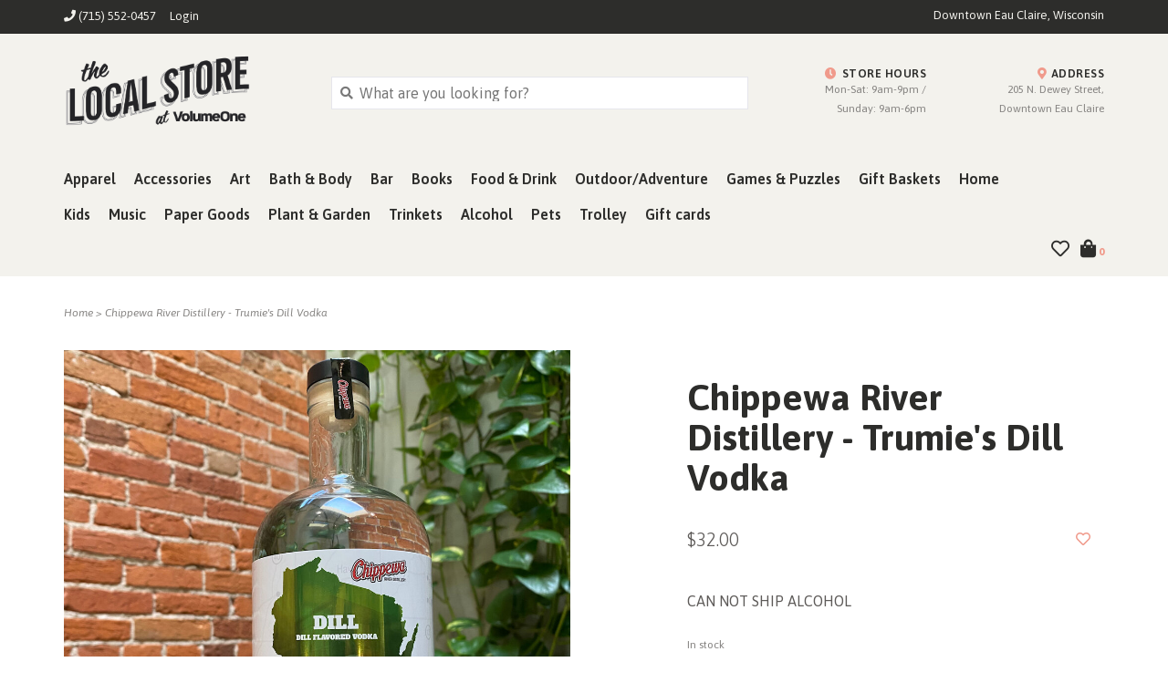

--- FILE ---
content_type: text/html;charset=utf-8
request_url: https://www.thelocalstore.org/chippewa-river-distillery-trumies-dill-vodka.html
body_size: 10932
content:
<!DOCTYPE html>
<!-- Austin Theme: v.1.2.6 NoAM -->
<!-- ************************** -->
<html lang="en">
  <head>
    <meta charset="utf-8"/>
<!-- [START] 'blocks/head.rain' -->
<!--

  (c) 2008-2026 Lightspeed Netherlands B.V.
  http://www.lightspeedhq.com
  Generated: 22-01-2026 @ 10:28:22

-->
<link rel="canonical" href="https://www.thelocalstore.org/chippewa-river-distillery-trumies-dill-vodka.html"/>
<link rel="alternate" href="https://www.thelocalstore.org/index.rss" type="application/rss+xml" title="New products"/>
<meta name="robots" content="noodp,noydir"/>
<meta name="google-site-verification" content="7cQZdBDBrSEQEl68Ayo6R1dwiydTo4V2lFSB5HJh7kM"/>
<meta property="og:url" content="https://www.thelocalstore.org/chippewa-river-distillery-trumies-dill-vodka.html?source=facebook"/>
<meta property="og:site_name" content="The Local Store"/>
<meta property="og:title" content="Chippewa River Distillery - Trumie&#039;s Dill Vodka"/>
<meta property="og:description" content="CAN NOT SHIP"/>
<meta property="og:image" content="https://cdn.shoplightspeed.com/shops/634311/files/69216650/chippewa-river-distillery-chippewa-river-distiller.jpg"/>
<script>
/*<!-- Google Tag Manager -->*/
(function(w,d,s,l,i){w[l]=w[l]||[];w[l].push({'gtm.start':
new Date().getTime(),event:'gtm.js'});var f=d.getElementsByTagName(s)[0],
j=d.createElement(s),dl=l!='dataLayer'?'&l='+l:'';j.async=true;j.src=
'https://www.googletagmanager.com/gtm.js?id='+i+dl;f.parentNode.insertBefore(j,f);
})(window,document,'script','dataLayer','GTM-KMMKRJZ');
/*<!-- End Google Tag Manager -->*/
</script>
<!--[if lt IE 9]>
<script src="https://cdn.shoplightspeed.com/assets/html5shiv.js?2025-02-20"></script>
<![endif]-->
<!-- [END] 'blocks/head.rain' -->
    <title>Chippewa River Distillery - Trumie&#039;s Dill Vodka - The Local Store</title>
    <meta name="description" content="CAN NOT SHIP" />
    <meta name="keywords" content="Chippewa, River, Distillery, Chippewa, River, Distillery, -, Trumie&#039;s, Dill, Vodka, Apparel, Accessories, Art, Bath &amp; Body, Bar, Books, Food &amp; Drink, Outdoor, Games &amp; Puzzles, Gift Baskets, Home, Kids, Music, Paper Goods, Plants &amp; Garden, Gift Cards" />
    <meta http-equiv="X-UA-Compatible" content="IE=edge">
    <meta name="viewport" content="width=device-width, initial-scale=1.0">
    <meta name="apple-mobile-web-app-capable" content="yes">
    <meta name="apple-mobile-web-app-status-bar-style" content="black">
    
    <link rel="shortcut icon" href="https://cdn.shoplightspeed.com/shops/634311/themes/8322/v/990187/assets/favicon.ico?20240826203327?v1" type="image/x-icon" />
    <link rel="apple-touch-icon" sizes="180x180" href="https://cdn.shoplightspeed.com/shops/634311/themes/8322/v/990187/assets/favicon.ico?20240826203327">
    
    <link href='//fonts.googleapis.com/css?family=Asap:300,300i,400,400i,500,500i,600,600i,700,700i,800,800i' rel='stylesheet' type='text/css'>
    <link href='//fonts.googleapis.com/css?family=Asap:300,300i,400,400i,500,500i,600,600i,700,700i,800,800i' rel='stylesheet' type='text/css'>
    <link href='//fonts.googleapis.com/css?family=Asap:300,300i,400,400i,500,500i,600,600i,700,700i,800,800i' rel='stylesheet' type='text/css'>
    
    <!--<link rel="stylesheet" href="https://use.fontawesome.com/releases/v5.6.3/css/all.css" integrity="sha384-UHRtZLI+pbxtHCWp1t77Bi1L4ZtiqrqD80Kn4Z8NTSRyMA2Fd33n5dQ8lWUE00s/" crossorigin="anonymous">-->
    
    <link rel="stylesheet" href="https://use.fontawesome.com/releases/v5.15.4/css/all.css">
    
    <script src="https://cdn.shoplightspeed.com/assets/jquery-1-9-1.js?2025-02-20"></script>
    <script src="https://cdn.shoplightspeed.com/assets/jquery-ui-1-10-1.js?2025-02-20"></script>
    <script type="text/javascript" src="https://cdn.shoplightspeed.com/shops/634311/themes/8322/assets/slick.js?2025122615185120201207162957"></script>
    
    <link rel="stylesheet" href="https://cdn.shoplightspeed.com/shops/634311/themes/8322/assets/slick.css?2025122615185120201207162957"/>
    <link rel="stylesheet" href="https://cdn.shoplightspeed.com/shops/634311/themes/8322/assets/slick-theme.css?2025122615185120201207162957"/> 
    <link rel="stylesheet" href="https://cdn.shoplightspeed.com/shops/634311/themes/8322/assets/bootstrap.css?2025122615185120201207162957" />
    <link rel="stylesheet" href="https://cdn.shoplightspeed.com/shops/634311/themes/8322/assets/style.css?2025122615185120201207162957" />    
    <link rel="stylesheet" href="https://cdn.shoplightspeed.com/shops/634311/themes/8322/assets/settings.css?2025122615185120201207162957" />  
    <link rel="stylesheet" href="https://cdn.shoplightspeed.com/assets/gui-2-0.css?2025-02-20" />
    <link rel="stylesheet" href="https://cdn.shoplightspeed.com/assets/gui-responsive-2-0.css?2025-02-20" />   
    <link rel="stylesheet" href="https://cdn.shoplightspeed.com/shops/634311/themes/8322/assets/custom.css?2025122615185120201207162957" />
        
    <script type="text/javascript" src="https://cdn.shoplightspeed.com/shops/634311/themes/8322/assets/instafeed-min.js?2025122615185120201207162957"></script>
    <script type="text/javascript" src="https://cdn.shoplightspeed.com/shops/634311/themes/8322/assets/austin-instafeed.js?2025122615185120201207162957"></script>
   
    <script type="text/javascript" src="https://cdn.shoplightspeed.com/shops/634311/themes/8322/assets/global.js?2025122615185120201207162957"></script>
		<script type="text/javascript" src="https://cdn.shoplightspeed.com/shops/634311/themes/8322/assets/bootstrap.js?2025122615185120201207162957"></script>
    <script type="text/javascript" src="https://cdn.shoplightspeed.com/shops/634311/themes/8322/assets/jcarousel.js?2025122615185120201207162957"></script>
    <script type="text/javascript" src="https://cdn.shoplightspeed.com/assets/gui.js?2025-02-20"></script>
    <script type="text/javascript" src="https://cdn.shoplightspeed.com/assets/gui-responsive-2-0.js?2025-02-20"></script>
    <script type="text/javascript" src="https://cdn.shoplightspeed.com/shops/634311/themes/8322/assets/jquery-countdown-min.js?2025122615185120201207162957"></script>
    <script type="text/javascript" src="https://cdn.shoplightspeed.com/shops/634311/themes/8322/assets/jquery-cookie.js?2025122615185120201207162957"></script>
    <script type="text/javascript" src="https://cdn.shoplightspeed.com/shops/634311/themes/8322/assets/jquery-bpopup-min.js?2025122615185120201207162957"></script>
    
    <script type="text/javascript" src="https://cdn.shoplightspeed.com/shops/634311/themes/8322/assets/share42.js?2025122615185120201207162957"></script> 
        
    <!--[if lt IE 9]>
    <link rel="stylesheet" href="https://cdn.shoplightspeed.com/shops/634311/themes/8322/assets/style-ie.css?2025122615185120201207162957" />
    <![endif]-->
    <link rel="stylesheet" media="print" href="https://cdn.shoplightspeed.com/shops/634311/themes/8322/assets/print-min.css?2025122615185120201207162957" />
    
  </head>
  <body style="background: url('https://cdn.shoplightspeed.com/shops/634311/themes/8322/assets/background-main.png?2025122615185120201207162957') repeat top left;" class="body-main template-product">
    <script>
    	var shopUrl = 'https://www.thelocalstore.org/';
    </script>
    
        
    
<header>
    <div class="topnav">
    <div class="container">
            <ul class="left">
                                  <li class="topbar-contact">
                        <a href="tel:(715) 552-0457"><span class="phone-icon"><i class="fa fa-phone"></i></span> <span class="phone hidden-xs">(715) 552-0457</span></a>
                      </li>
                <li>
          <a href="https://www.thelocalstore.org/account/" title="My account" class="my-account">
                          Login
                    	</a>
        </li>
      </ul>
            <div class="right">
        <span class="topbar-msg hidden-xs">Downtown Eau Claire, Wisconsin</span>              </div>
    </div>
  </div>
  <span class="topbar-msg mobile visible-xs text-center">Downtown Eau Claire, Wisconsin</span>      
  <div class="navigation container">
    <div class="logo-usp align">
      <ul class="burger vertical">
        <!--<i class="fas fa-bars"></i>-->
        <img src="https://cdn.shoplightspeed.com/themes/8322/assets/hamburger.png" width="25" alt="menu" />
      </ul>

              <div class="vertical logo col-sm-4 col-md-4 col-lg-3 x-large">
          <a href="https://www.thelocalstore.org/" title="The Local Store - Eau Claire, WI - Shop Online">
            <img src="https://cdn.shoplightspeed.com/shops/634311/themes/8322/assets/logo.png?20251222225009" alt="The Local Store - Eau Claire, WI - Shop Online" />
          </a>
        </div>
            
            <div class="search-form vertical col-xs-12 col-sm-8 col-md-8 col-lg-5 hidden-xs">
        <form action="https://www.thelocalstore.org/search/" method="get" id="formSearch">
          <input type="text" name="q" autocomplete="off"  value="" placeholder="What are you looking for?"/>
          <span onclick="$('#formSearch').submit();" title="Search"></span>
          <span onclick="$('#formSearch').submit();" class="search-icon"><i class="fas fa-search"></i></span>
      	</form>                                                                                       			
      </div>
            
                  <div class="header-usp-wrap vertical col-xs-12 col-sm-6 col-md-4 col-lg-4 hidden-xs hidden-sm hidden-md">
                <div class="header-usp-1 col-xs-6">
          <span class="header-usp-title"><i class="fa fa-clock"></i> Store Hours</span>
          <span class="header-usp-subtext">Mon-Sat: 9am-9pm / Sunday: 9am-6pm</span>
        </div>
                        <div class="header-usp-2 col-xs-6">
          <span class="header-usp-title"><i class="fa fa-map-marker-alt"></i> Address</span>
          <span class="header-usp-subtext">205 N. Dewey Street, Downtown Eau Claire</span>
        </div>
              </div>
                </div>
      
        <div class="primary-nav container left">
      <nav class="primary nonbounce desktop vertical left">
        <ul>
          <li class="item search-mobile visible-xs">
            <form action="https://www.thelocalstore.org/search/" method="get" id="menuSearchMobile">
              <input type="text" name="q" autocomplete="off"  value="" placeholder="What are you looking for?"/>
              <span onclick="$('#menuSearchMobile').submit();" title="Search"></span>
    				</form>
          </li>
                                         <li class="item sub">
            <a class="itemLink" href="https://www.thelocalstore.org/apparel/" title="Apparel">Apparel</a>
                        <i class="icon-drop fas fa-angle-down"></i>
            <div class="subnav">
                              <div class="sub-cats">
                                    <ul class="subnavList">
                                        <!--<li class="item visible-xs">
                      <a class="itemLink" href="https://www.thelocalstore.org/apparel/" title="Apparel">All Apparel</a>
                    </li>-->
                                         <li class="subitem">                
                      <a class="subitemLink" href="https://www.thelocalstore.org/apparel/tshirts/" title="Tshirts">Tshirts</a>
                                          </li>
                                         <li class="subitem">                
                      <a class="subitemLink" href="https://www.thelocalstore.org/apparel/sweatshirts-hoodies/" title="Sweatshirts/Hoodies">Sweatshirts/Hoodies</a>
                                          </li>
                                         <li class="subitem">                
                      <a class="subitemLink" href="https://www.thelocalstore.org/apparel/tank-tops/" title="Tank Tops">Tank Tops</a>
                                          </li>
                                         <li class="subitem">                
                      <a class="subitemLink" href="https://www.thelocalstore.org/apparel/longsleeve-tees/" title="Longsleeve Tees">Longsleeve Tees</a>
                                          </li>
                                         <li class="subitem">                
                      <a class="subitemLink" href="https://www.thelocalstore.org/apparel/flannels-jackets/" title="Flannels &amp; Jackets">Flannels &amp; Jackets</a>
                                          </li>
                                                          </ul>
                </div>
							                          </div>
                      </li>
                     <li class="item sub">
            <a class="itemLink" href="https://www.thelocalstore.org/accessories/" title="Accessories">Accessories</a>
                        <i class="icon-drop fas fa-angle-down"></i>
            <div class="subnav">
                              <div class="sub-cats">
                                    <ul class="subnavList">
                                        <!--<li class="item visible-xs">
                      <a class="itemLink" href="https://www.thelocalstore.org/accessories/" title="Accessories">All Accessories</a>
                    </li>-->
                                         <li class="subitem">                
                      <a class="subitemLink" href="https://www.thelocalstore.org/accessories/jewelry/" title="Jewelry">Jewelry</a>
                       
                      <i class="icon-drop fas fa-angle-down"></i>
                      <div class="subnav visible-xs">
                      	<ul class="subnavList">
                                                    <!--<li class="item visible-xs">
                            <a class="itemLink" href="https://www.thelocalstore.org/accessories/jewelry/" title="Jewelry">All Jewelry</a>
                          </li>-->
                                                                               <li class="subitem">                
                            <a class="subitemLink" href="https://www.thelocalstore.org/accessories/jewelry/earrings/" title="Earrings">Earrings</a>
                          </li>
                                                     <li class="subitem">                
                            <a class="subitemLink" href="https://www.thelocalstore.org/accessories/jewelry/necklaces/" title="Necklaces">Necklaces</a>
                          </li>
                                                     <li class="subitem">                
                            <a class="subitemLink" href="https://www.thelocalstore.org/accessories/jewelry/rings-bracelets/" title="Rings &amp; Bracelets">Rings &amp; Bracelets</a>
                          </li>
                                                                            </ul>
                      </div>
                                          </li>
                                         <li class="subitem">                
                      <a class="subitemLink" href="https://www.thelocalstore.org/accessories/hats-caps/" title="Hats &amp; Caps">Hats &amp; Caps</a>
                                          </li>
                                         <li class="subitem">                
                      <a class="subitemLink" href="https://www.thelocalstore.org/accessories/purses-totes-wallets/" title="Purses/Totes/Wallets">Purses/Totes/Wallets</a>
                                          </li>
                                         <li class="subitem">                
                      <a class="subitemLink" href="https://www.thelocalstore.org/accessories/socks-footwear/" title="Socks &amp; Footwear">Socks &amp; Footwear</a>
                                          </li>
                                         <li class="subitem">                
                      <a class="subitemLink" href="https://www.thelocalstore.org/accessories/scarves-mittens/" title="Scarves &amp; Mittens">Scarves &amp; Mittens</a>
                                          </li>
                                         <li class="subitem">                
                      <a class="subitemLink" href="https://www.thelocalstore.org/accessories/sunglasses/" title="Sunglasses">Sunglasses</a>
                                          </li>
                                         <li class="subitem">                
                      <a class="subitemLink" href="https://www.thelocalstore.org/accessories/face-masks/" title="Face Masks">Face Masks</a>
                                          </li>
                                         <li class="subitem">                
                      <a class="subitemLink" href="https://www.thelocalstore.org/accessories/umbrella/" title="Umbrella">Umbrella</a>
                                          </li>
                                                          </ul>
                </div>
							                          </div>
                      </li>
                     <li class="item sub">
            <a class="itemLink" href="https://www.thelocalstore.org/art/" title="Art">Art</a>
                        <i class="icon-drop fas fa-angle-down"></i>
            <div class="subnav">
                              <div class="sub-cats">
                                    <ul class="subnavList">
                                        <!--<li class="item visible-xs">
                      <a class="itemLink" href="https://www.thelocalstore.org/art/" title="Art">All Art</a>
                    </li>-->
                                         <li class="subitem">                
                      <a class="subitemLink" href="https://www.thelocalstore.org/art/prints/" title="Prints">Prints</a>
                                          </li>
                                         <li class="subitem">                
                      <a class="subitemLink" href="https://www.thelocalstore.org/art/wood-signs/" title="Wood Signs">Wood Signs</a>
                                          </li>
                                         <li class="subitem">                
                      <a class="subitemLink" href="https://www.thelocalstore.org/art/mini-prints-8x10/" title="Mini Prints (8x10)">Mini Prints (8x10)</a>
                                          </li>
                                         <li class="subitem">                
                      <a class="subitemLink" href="https://www.thelocalstore.org/art/fiber-art/" title="Fiber Art">Fiber Art</a>
                                          </li>
                                         <li class="subitem">                
                      <a class="subitemLink" href="https://www.thelocalstore.org/art/metal-signs/" title="Metal Signs">Metal Signs</a>
                                          </li>
                                         <li class="subitem">                
                      <a class="subitemLink" href="https://www.thelocalstore.org/art/banners-pennants/" title="Banners &amp; Pennants">Banners &amp; Pennants</a>
                                          </li>
                                         <li class="subitem">                
                      <a class="subitemLink" href="https://www.thelocalstore.org/art/artovision/" title="Artovision">Artovision</a>
                                          </li>
                                         <li class="subitem">                
                      <a class="subitemLink" href="https://www.thelocalstore.org/art/canvas/" title="Canvas">Canvas</a>
                                          </li>
                                         <li class="subitem">                
                      <a class="subitemLink" href="https://www.thelocalstore.org/art/frames/" title="Frames">Frames</a>
                                          </li>
                                        <li class="subitem view-all-cats"><a class="subitemLink" href="https://www.thelocalstore.org/art/" title="Art">View all →</a></li>                  </ul>
                </div>
							                          </div>
                      </li>
                     <li class="item sub">
            <a class="itemLink" href="https://www.thelocalstore.org/bath-body/" title="Bath &amp; Body">Bath &amp; Body</a>
                        <i class="icon-drop fas fa-angle-down"></i>
            <div class="subnav">
                              <div class="sub-cats">
                                    <ul class="subnavList">
                                        <!--<li class="item visible-xs">
                      <a class="itemLink" href="https://www.thelocalstore.org/bath-body/" title="Bath &amp; Body">All Bath &amp; Body</a>
                    </li>-->
                                         <li class="subitem">                
                      <a class="subitemLink" href="https://www.thelocalstore.org/bath-body/bath-bombs-salts/" title="Bath Bombs &amp; Salts">Bath Bombs &amp; Salts</a>
                                          </li>
                                         <li class="subitem">                
                      <a class="subitemLink" href="https://www.thelocalstore.org/bath-body/soap/" title="Soap">Soap</a>
                                          </li>
                                         <li class="subitem">                
                      <a class="subitemLink" href="https://www.thelocalstore.org/bath-body/lip-balm/" title="Lip Balm">Lip Balm</a>
                                          </li>
                                         <li class="subitem">                
                      <a class="subitemLink" href="https://www.thelocalstore.org/bath-body/lotion-oils-self-care/" title="Lotion, Oils &amp; Self Care">Lotion, Oils &amp; Self Care</a>
                                          </li>
                                                          </ul>
                </div>
							                          </div>
                      </li>
                     <li class="item sub">
            <a class="itemLink" href="https://www.thelocalstore.org/bar/" title="Bar">Bar</a>
                        <i class="icon-drop fas fa-angle-down"></i>
            <div class="subnav">
                              <div class="sub-cats">
                                    <ul class="subnavList">
                                        <!--<li class="item visible-xs">
                      <a class="itemLink" href="https://www.thelocalstore.org/bar/" title="Bar">All Bar</a>
                    </li>-->
                                         <li class="subitem">                
                      <a class="subitemLink" href="https://www.thelocalstore.org/bar/bottle-openers/" title="Bottle Openers">Bottle Openers</a>
                                          </li>
                                         <li class="subitem">                
                      <a class="subitemLink" href="https://www.thelocalstore.org/bar/flasks/" title="Flasks">Flasks</a>
                                          </li>
                                         <li class="subitem">                
                      <a class="subitemLink" href="https://www.thelocalstore.org/bar/koozies/" title="Koozies">Koozies</a>
                                          </li>
                                         <li class="subitem">                
                      <a class="subitemLink" href="https://www.thelocalstore.org/bar/shot-glasses/" title="Shot Glasses">Shot Glasses</a>
                                          </li>
                                                          </ul>
                </div>
							                          </div>
                      </li>
                     <li class="item sub">
            <a class="itemLink" href="https://www.thelocalstore.org/books/" title="Books">Books</a>
                        <i class="icon-drop fas fa-angle-down"></i>
            <div class="subnav">
                              <div class="sub-cats">
                                    <ul class="subnavList">
                                        <!--<li class="item visible-xs">
                      <a class="itemLink" href="https://www.thelocalstore.org/books/" title="Books">All Books</a>
                    </li>-->
                                         <li class="subitem">                
                      <a class="subitemLink" href="https://www.thelocalstore.org/books/art/" title="Art">Art</a>
                                          </li>
                                         <li class="subitem">                
                      <a class="subitemLink" href="https://www.thelocalstore.org/books/sports/" title="Sports">Sports</a>
                                          </li>
                                         <li class="subitem">                
                      <a class="subitemLink" href="https://www.thelocalstore.org/books/food-drink/" title="Food/Drink">Food/Drink</a>
                                          </li>
                                         <li class="subitem">                
                      <a class="subitemLink" href="https://www.thelocalstore.org/books/nature/" title="Nature">Nature</a>
                                          </li>
                                         <li class="subitem">                
                      <a class="subitemLink" href="https://www.thelocalstore.org/books/true-crime/" title="True Crime">True Crime</a>
                                          </li>
                                         <li class="subitem">                
                      <a class="subitemLink" href="https://www.thelocalstore.org/books/explore-adventure/" title="Explore/Adventure">Explore/Adventure</a>
                                          </li>
                                         <li class="subitem">                
                      <a class="subitemLink" href="https://www.thelocalstore.org/books/history/" title="History">History</a>
                                          </li>
                                         <li class="subitem">                
                      <a class="subitemLink" href="https://www.thelocalstore.org/books/self-help-advice/" title="Self Help &amp; Advice">Self Help &amp; Advice</a>
                                          </li>
                                         <li class="subitem">                
                      <a class="subitemLink" href="https://www.thelocalstore.org/books/poetry/" title="Poetry">Poetry</a>
                                          </li>
                                        <li class="subitem view-all-cats"><a class="subitemLink" href="https://www.thelocalstore.org/books/" title="Books">View all →</a></li>                  </ul>
                </div>
							                          </div>
                      </li>
                     <li class="item sub">
            <a class="itemLink" href="https://www.thelocalstore.org/food-drink/" title="Food &amp; Drink">Food &amp; Drink</a>
                        <i class="icon-drop fas fa-angle-down"></i>
            <div class="subnav">
                              <div class="sub-cats">
                                    <ul class="subnavList">
                                        <!--<li class="item visible-xs">
                      <a class="itemLink" href="https://www.thelocalstore.org/food-drink/" title="Food &amp; Drink">All Food &amp; Drink</a>
                    </li>-->
                                         <li class="subitem">                
                      <a class="subitemLink" href="https://www.thelocalstore.org/food-drink/candy/" title="Candy">Candy</a>
                                          </li>
                                         <li class="subitem">                
                      <a class="subitemLink" href="https://www.thelocalstore.org/food-drink/drink-mix-beverages/" title="Drink Mix &amp; Beverages">Drink Mix &amp; Beverages</a>
                                          </li>
                                         <li class="subitem">                
                      <a class="subitemLink" href="https://www.thelocalstore.org/food-drink/dry-goods/" title="Dry Goods">Dry Goods</a>
                                          </li>
                                         <li class="subitem">                
                      <a class="subitemLink" href="https://www.thelocalstore.org/food-drink/sauce-syrups-condiments/" title="Sauce, Syrups, Condiments">Sauce, Syrups, Condiments</a>
                                          </li>
                                         <li class="subitem">                
                      <a class="subitemLink" href="https://www.thelocalstore.org/food-drink/coffee-tea/" title="Coffee &amp; Tea">Coffee &amp; Tea</a>
                                          </li>
                                         <li class="subitem">                
                      <a class="subitemLink" href="https://www.thelocalstore.org/food-drink/meats/" title="Meats">Meats</a>
                                          </li>
                                         <li class="subitem">                
                      <a class="subitemLink" href="https://www.thelocalstore.org/food-drink/snacks/" title="Snacks">Snacks</a>
                                          </li>
                                         <li class="subitem">                
                      <a class="subitemLink" href="https://www.thelocalstore.org/food-drink/cheese/" title="Cheese">Cheese</a>
                                          </li>
                                                          </ul>
                </div>
							                          </div>
                      </li>
                     <li class="item">
            <a class="itemLink" href="https://www.thelocalstore.org/outdoor-adventure/" title="Outdoor/Adventure">Outdoor/Adventure</a>
                      </li>
                     <li class="item sub">
            <a class="itemLink" href="https://www.thelocalstore.org/games-puzzles/" title="Games &amp; Puzzles">Games &amp; Puzzles</a>
                        <i class="icon-drop fas fa-angle-down"></i>
            <div class="subnav">
                              <div class="sub-cats">
                                    <ul class="subnavList">
                                        <!--<li class="item visible-xs">
                      <a class="itemLink" href="https://www.thelocalstore.org/games-puzzles/" title="Games &amp; Puzzles">All Games &amp; Puzzles</a>
                    </li>-->
                                         <li class="subitem">                
                      <a class="subitemLink" href="https://www.thelocalstore.org/games-puzzles/puzzles/" title="Puzzles">Puzzles</a>
                                          </li>
                                         <li class="subitem">                
                      <a class="subitemLink" href="https://www.thelocalstore.org/games-puzzles/cribbage-boards/" title="Cribbage Boards">Cribbage Boards</a>
                                          </li>
                                         <li class="subitem">                
                      <a class="subitemLink" href="https://www.thelocalstore.org/games-puzzles/kubb-sets/" title="Kubb Sets">Kubb Sets</a>
                                          </li>
                                         <li class="subitem">                
                      <a class="subitemLink" href="https://www.thelocalstore.org/games-puzzles/playing-cards/" title="Playing Cards">Playing Cards</a>
                                          </li>
                                         <li class="subitem">                
                      <a class="subitemLink" href="https://www.thelocalstore.org/games-puzzles/other-games/" title="Other Games">Other Games</a>
                                          </li>
                                                          </ul>
                </div>
							                          </div>
                      </li>
                     <li class="item sub">
            <a class="itemLink" href="https://www.thelocalstore.org/gift-baskets/" title="Gift Baskets">Gift Baskets</a>
                        <i class="icon-drop fas fa-angle-down"></i>
            <div class="subnav">
                              <div class="sub-cats">
                                    <ul class="subnavList">
                                        <!--<li class="item visible-xs">
                      <a class="itemLink" href="https://www.thelocalstore.org/gift-baskets/" title="Gift Baskets">All Gift Baskets</a>
                    </li>-->
                                         <li class="subitem">                
                      <a class="subitemLink" href="https://www.thelocalstore.org/gift-baskets/care-packages/" title="Care Packages">Care Packages</a>
                                          </li>
                                                          </ul>
                </div>
							                          </div>
                      </li>
                     <li class="item sub">
            <a class="itemLink" href="https://www.thelocalstore.org/home/" title="Home">Home</a>
                        <i class="icon-drop fas fa-angle-down"></i>
            <div class="subnav">
                              <div class="sub-cats">
                                    <ul class="subnavList">
                                        <!--<li class="item visible-xs">
                      <a class="itemLink" href="https://www.thelocalstore.org/home/" title="Home">All Home</a>
                    </li>-->
                                         <li class="subitem">                
                      <a class="subitemLink" href="https://www.thelocalstore.org/home/kitchen/" title="Kitchen">Kitchen</a>
                       
                      <i class="icon-drop fas fa-angle-down"></i>
                      <div class="subnav visible-xs">
                      	<ul class="subnavList">
                                                    <!--<li class="item visible-xs">
                            <a class="itemLink" href="https://www.thelocalstore.org/home/kitchen/" title="Kitchen">All Kitchen</a>
                          </li>-->
                                                                               <li class="subitem">                
                            <a class="subitemLink" href="https://www.thelocalstore.org/home/kitchen/drinkware/" title="Drinkware">Drinkware</a>
                          </li>
                                                     <li class="subitem">                
                            <a class="subitemLink" href="https://www.thelocalstore.org/home/kitchen/towels/" title="Towels">Towels</a>
                          </li>
                                                     <li class="subitem">                
                            <a class="subitemLink" href="https://www.thelocalstore.org/home/kitchen/coasters/" title="Coasters">Coasters</a>
                          </li>
                                                     <li class="subitem">                
                            <a class="subitemLink" href="https://www.thelocalstore.org/home/kitchen/pottery/" title="Pottery">Pottery</a>
                          </li>
                                                                            </ul>
                      </div>
                                          </li>
                                         <li class="subitem">                
                      <a class="subitemLink" href="https://www.thelocalstore.org/home/candles-wax-melts-incense/" title="Candles, Wax Melts, &amp; Incense">Candles, Wax Melts, &amp; Incense</a>
                                          </li>
                                         <li class="subitem">                
                      <a class="subitemLink" href="https://www.thelocalstore.org/home/decor/" title="Décor">Décor</a>
                       
                      <i class="icon-drop fas fa-angle-down"></i>
                      <div class="subnav visible-xs">
                      	<ul class="subnavList">
                                                    <!--<li class="item visible-xs">
                            <a class="itemLink" href="https://www.thelocalstore.org/home/decor/" title="Décor">All Décor</a>
                          </li>-->
                                                                               <li class="subitem">                
                            <a class="subitemLink" href="https://www.thelocalstore.org/home/decor/pillows-blankets/" title="Pillows &amp; Blankets">Pillows &amp; Blankets</a>
                          </li>
                                                     <li class="subitem">                
                            <a class="subitemLink" href="https://www.thelocalstore.org/home/decor/pottery/" title="Pottery">Pottery</a>
                          </li>
                                                                            </ul>
                      </div>
                                          </li>
                                                          </ul>
                </div>
							                          </div>
                      </li>
                     <li class="item sub">
            <a class="itemLink" href="https://www.thelocalstore.org/kids/" title="Kids">Kids</a>
                        <i class="icon-drop fas fa-angle-down"></i>
            <div class="subnav">
                              <div class="sub-cats">
                                    <ul class="subnavList">
                                        <!--<li class="item visible-xs">
                      <a class="itemLink" href="https://www.thelocalstore.org/kids/" title="Kids">All Kids</a>
                    </li>-->
                                         <li class="subitem">                
                      <a class="subitemLink" href="https://www.thelocalstore.org/kids/toys-games/" title="Toys &amp; Games">Toys &amp; Games</a>
                                          </li>
                                         <li class="subitem">                
                      <a class="subitemLink" href="https://www.thelocalstore.org/kids/books/" title="Books">Books</a>
                                          </li>
                                         <li class="subitem">                
                      <a class="subitemLink" href="https://www.thelocalstore.org/kids/apparel-accessories/" title="Apparel &amp; Accessories">Apparel &amp; Accessories</a>
                                          </li>
                                         <li class="subitem">                
                      <a class="subitemLink" href="https://www.thelocalstore.org/kids/bibs/" title="Bibs">Bibs</a>
                                          </li>
                                         <li class="subitem">                
                      <a class="subitemLink" href="https://www.thelocalstore.org/kids/misc/" title="Misc.">Misc.</a>
                                          </li>
                                         <li class="subitem">                
                      <a class="subitemLink" href="https://www.thelocalstore.org/kids/onesies/" title="Onesies">Onesies</a>
                                          </li>
                                         <li class="subitem">                
                      <a class="subitemLink" href="https://www.thelocalstore.org/kids/hats/" title="Hats">Hats</a>
                                          </li>
                                         <li class="subitem">                
                      <a class="subitemLink" href="https://www.thelocalstore.org/kids/coloring-books/" title="Coloring Books">Coloring Books</a>
                                          </li>
                                                          </ul>
                </div>
							                          </div>
                      </li>
                     <li class="item sub">
            <a class="itemLink" href="https://www.thelocalstore.org/music/" title="Music">Music</a>
                        <i class="icon-drop fas fa-angle-down"></i>
            <div class="subnav">
                              <div class="sub-cats">
                                    <ul class="subnavList">
                                        <!--<li class="item visible-xs">
                      <a class="itemLink" href="https://www.thelocalstore.org/music/" title="Music">All Music</a>
                    </li>-->
                                         <li class="subitem">                
                      <a class="subitemLink" href="https://www.thelocalstore.org/music/cds/" title="CDs">CDs</a>
                                          </li>
                                         <li class="subitem">                
                      <a class="subitemLink" href="https://www.thelocalstore.org/music/lps/" title="LPs">LPs</a>
                                          </li>
                                         <li class="subitem">                
                      <a class="subitemLink" href="https://www.thelocalstore.org/music/dvd/" title="DVD">DVD</a>
                                          </li>
                                         <li class="subitem">                
                      <a class="subitemLink" href="https://www.thelocalstore.org/music/cassettes/" title="Cassettes">Cassettes</a>
                                          </li>
                                                          </ul>
                </div>
							                          </div>
                      </li>
                     <li class="item sub">
            <a class="itemLink" href="https://www.thelocalstore.org/paper-goods/" title="Paper Goods">Paper Goods</a>
                        <i class="icon-drop fas fa-angle-down"></i>
            <div class="subnav">
                              <div class="sub-cats">
                                    <ul class="subnavList">
                                        <!--<li class="item visible-xs">
                      <a class="itemLink" href="https://www.thelocalstore.org/paper-goods/" title="Paper Goods">All Paper Goods</a>
                    </li>-->
                                         <li class="subitem">                
                      <a class="subitemLink" href="https://www.thelocalstore.org/paper-goods/stationery/" title="Stationery">Stationery</a>
                                          </li>
                                         <li class="subitem">                
                      <a class="subitemLink" href="https://www.thelocalstore.org/paper-goods/greeting-cards/" title="Greeting Cards">Greeting Cards</a>
                                          </li>
                                         <li class="subitem">                
                      <a class="subitemLink" href="https://www.thelocalstore.org/paper-goods/postcards/" title="Postcards">Postcards</a>
                                          </li>
                                         <li class="subitem">                
                      <a class="subitemLink" href="https://www.thelocalstore.org/paper-goods/calendars/" title="Calendars">Calendars</a>
                                          </li>
                                         <li class="subitem">                
                      <a class="subitemLink" href="https://www.thelocalstore.org/paper-goods/notebooks-journals/" title="Notebooks &amp; Journals">Notebooks &amp; Journals</a>
                                          </li>
                                         <li class="subitem">                
                      <a class="subitemLink" href="https://www.thelocalstore.org/paper-goods/planners/" title="Planners">Planners</a>
                                          </li>
                                                          </ul>
                </div>
							                          </div>
                      </li>
                     <li class="item sub">
            <a class="itemLink" href="https://www.thelocalstore.org/plant-garden/" title="Plant &amp; Garden">Plant &amp; Garden</a>
                        <i class="icon-drop fas fa-angle-down"></i>
            <div class="subnav">
                              <div class="sub-cats">
                                    <ul class="subnavList">
                                        <!--<li class="item visible-xs">
                      <a class="itemLink" href="https://www.thelocalstore.org/plant-garden/" title="Plant &amp; Garden">All Plant &amp; Garden</a>
                    </li>-->
                                         <li class="subitem">                
                      <a class="subitemLink" href="https://www.thelocalstore.org/plant-garden/live-plants/" title="Live Plants">Live Plants</a>
                                          </li>
                                         <li class="subitem">                
                      <a class="subitemLink" href="https://www.thelocalstore.org/plant-garden/planters/" title="Planters">Planters</a>
                                          </li>
                                         <li class="subitem">                
                      <a class="subitemLink" href="https://www.thelocalstore.org/plant-garden/decor/" title="Décor">Décor</a>
                                          </li>
                                         <li class="subitem">                
                      <a class="subitemLink" href="https://www.thelocalstore.org/plant-garden/garden-stakes/" title="Garden Stakes">Garden Stakes</a>
                                          </li>
                                         <li class="subitem">                
                      <a class="subitemLink" href="https://www.thelocalstore.org/plant-garden/garden-supplies/" title="Garden Supplies">Garden Supplies</a>
                                          </li>
                                         <li class="subitem">                
                      <a class="subitemLink" href="https://www.thelocalstore.org/plant-garden/windchimes-rain-chains/" title="Windchimes &amp; Rain Chains">Windchimes &amp; Rain Chains</a>
                                          </li>
                                                          </ul>
                </div>
							                          </div>
                      </li>
                     <li class="item sub">
            <a class="itemLink" href="https://www.thelocalstore.org/trinkets/" title="Trinkets">Trinkets</a>
                        <i class="icon-drop fas fa-angle-down"></i>
            <div class="subnav">
                              <div class="sub-cats">
                                    <ul class="subnavList">
                                        <!--<li class="item visible-xs">
                      <a class="itemLink" href="https://www.thelocalstore.org/trinkets/" title="Trinkets">All Trinkets</a>
                    </li>-->
                                         <li class="subitem">                
                      <a class="subitemLink" href="https://www.thelocalstore.org/trinkets/magnets/" title="Magnets">Magnets</a>
                                          </li>
                                         <li class="subitem">                
                      <a class="subitemLink" href="https://www.thelocalstore.org/trinkets/stickers/" title="Stickers">Stickers</a>
                                          </li>
                                         <li class="subitem">                
                      <a class="subitemLink" href="https://www.thelocalstore.org/trinkets/keychains/" title="Keychains">Keychains</a>
                                          </li>
                                         <li class="subitem">                
                      <a class="subitemLink" href="https://www.thelocalstore.org/trinkets/patches/" title="Patches">Patches</a>
                                          </li>
                                         <li class="subitem">                
                      <a class="subitemLink" href="https://www.thelocalstore.org/trinkets/lapel-pins/" title="Lapel Pins">Lapel Pins</a>
                                          </li>
                                         <li class="subitem">                
                      <a class="subitemLink" href="https://www.thelocalstore.org/trinkets/gift-cards/" title="Gift Cards">Gift Cards</a>
                                          </li>
                                                          </ul>
                </div>
							                          </div>
                      </li>
                     <li class="item sub">
            <a class="itemLink" href="https://www.thelocalstore.org/alcohol/" title="Alcohol">Alcohol</a>
                        <i class="icon-drop fas fa-angle-down"></i>
            <div class="subnav">
                              <div class="sub-cats">
                                    <ul class="subnavList">
                                        <!--<li class="item visible-xs">
                      <a class="itemLink" href="https://www.thelocalstore.org/alcohol/" title="Alcohol">All Alcohol</a>
                    </li>-->
                                         <li class="subitem">                
                      <a class="subitemLink" href="https://www.thelocalstore.org/alcohol/wine/" title="Wine">Wine</a>
                                          </li>
                                         <li class="subitem">                
                      <a class="subitemLink" href="https://www.thelocalstore.org/alcohol/beer/" title="Beer">Beer</a>
                                          </li>
                                         <li class="subitem">                
                      <a class="subitemLink" href="https://www.thelocalstore.org/alcohol/spirits/" title="Spirits">Spirits</a>
                                          </li>
                                         <li class="subitem">                
                      <a class="subitemLink" href="https://www.thelocalstore.org/alcohol/cider/" title="Cider">Cider</a>
                                          </li>
                                         <li class="subitem">                
                      <a class="subitemLink" href="https://www.thelocalstore.org/alcohol/drink-mix/" title="Drink Mix">Drink Mix</a>
                                          </li>
                                         <li class="subitem">                
                      <a class="subitemLink" href="https://www.thelocalstore.org/alcohol/non-alcoholic/" title="Non-Alcoholic">Non-Alcoholic</a>
                                          </li>
                                                          </ul>
                </div>
							                          </div>
                      </li>
                     <li class="item">
            <a class="itemLink" href="https://www.thelocalstore.org/pets/" title="Pets">Pets</a>
                      </li>
                     <li class="item sub">
            <a class="itemLink" href="https://www.thelocalstore.org/trolley/" title="Trolley">Trolley</a>
                        <i class="icon-drop fas fa-angle-down"></i>
            <div class="subnav">
                              <div class="sub-cats">
                                    <ul class="subnavList">
                                        <!--<li class="item visible-xs">
                      <a class="itemLink" href="https://www.thelocalstore.org/trolley/" title="Trolley">All Trolley</a>
                    </li>-->
                                         <li class="subitem">                
                      <a class="subitemLink" href="https://www.thelocalstore.org/trolley/trolley/" title="Trolley">Trolley</a>
                                          </li>
                                                          </ul>
                </div>
							                          </div>
                      </li>
                                                            <li class="item">
            <a class="itemLink" href="https://www.thelocalstore.org/buy-gift-card/" title="Gift cards">Gift cards</a>
          </li>
                            </ul>
        <i class="icon-remove fas fa-times"></i>
      </nav>
       

      <div class="cart-acct-wrap right">
              <ul class="cart-acct"> 
                              <li>
            <a href="https://www.thelocalstore.org/account/wishlist/" title="My wishlist" class="my-wishlist">
              <i class="far fa-heart"></i>
            </a>
          </li>
                    <li>
            <a href="https://www.thelocalstore.org/cart/" title="Cart" class="cart"> 
              <i class="fas fa-shopping-bag"></i><span class="bag-count">0</span>
            </a>
          </li>
        </ul>
              </div>
    </div>
        
  </div>
              <div class="header-usp-wrap-mobile hidden-lg text-center">
                <div class="header-usp-1 col-xs-6">
          <span class="header-usp-title"><i class="fa fa-clock"></i> Store Hours</span>
          <span class="header-usp-subtext">Mon-Sat: 9am-9pm / Sunday: 9am-6pm</span>
        </div>
                        <div class="header-usp-2 col-xs-6">
          <span class="header-usp-title"><i class="fa fa-map-marker-alt"></i> Address</span>
          <span class="header-usp-subtext">205 N. Dewey Street, Downtown Eau Claire</span>
        </div>
              </div>
              </header>

<div class="search-form mobile visible-xs">
  <div class="container">
    <form action="https://www.thelocalstore.org/search/" method="get" id="formSearchMobile">
      <input type="text" name="q" autocomplete="off"  value="" placeholder="What are you looking for?"/>
      <span onclick="$('#formSearchMobile').submit();" title="Search"></span>
      <span class="search-icon"><i class="fas fa-search"></i></span>
    </form>                                                                                       </div>
</div>
    
<div itemscope itemtype="http://schema.org/BreadcrumbList">
	<div itemprop="itemListElement" itemscope itemtype="http://schema.org/ListItem">
    <a itemprop="item" href="https://www.thelocalstore.org/"><span itemprop="name" content="Home"></span></a>
    <meta itemprop="position" content="1" />
  </div>
    	<div itemprop="itemListElement" itemscope itemtype="http://schema.org/ListItem">
      <a itemprop="item" href="https://www.thelocalstore.org/chippewa-river-distillery-trumies-dill-vodka.html"><span itemprop="name" content="Chippewa River Distillery - Trumie&#039;s Dill Vodka"></span></a>
      <meta itemprop="position" content="2" />
    </div>
  </div>

<div itemscope itemtype="https://schema.org/Product">
 <meta itemprop="name" content="Chippewa River Distillery Chippewa River Distillery - Trumie&#039;s Dill Vodka">
 <meta itemprop="url" content="https://www.thelocalstore.org/chippewa-river-distillery-trumies-dill-vodka.html">
 <meta itemprop="brand" content="Chippewa River Distillery" /> <meta itemprop="description" content="CAN NOT SHIP ALCOHOL" /> <meta itemprop="image" content="https://cdn.shoplightspeed.com/shops/634311/files/69216650/300x250x2/chippewa-river-distillery-chippewa-river-distiller.jpg" /> 
 <meta itemprop="gtin13" content="856453006461" /> <meta itemprop="mpn" content="ALC-TRDVK" />  <div itemprop="offers" itemscope itemtype="https://schema.org/Offer">
 <meta itemprop="priceCurrency" content="USD">
 <meta itemprop="price" content="32.00" />
 <meta itemprop="itemCondition" itemtype="https://schema.org/OfferItemCondition" content="https://schema.org/NewCondition"/>
 	 <meta itemprop="availability" content="https://schema.org/InStock"/>
 <meta itemprop="inventoryLevel" content="2" />
  <meta itemprop="url" content="https://www.thelocalstore.org/chippewa-river-distillery-trumies-dill-vodka.html" /> </div>
  </div>
    
    <div class="wrapper">
                              	
<div class="promo-banner text-center">
        <div class="container">
      <div class="promo-content">
        <h2>WINTER BLAST SALE</h2>
        <span>Use promo code WINTERBLAST to get 15% off thru Wednesday Dec. 31</span>
                <div id="countdown"></div>
        <script type="text/javascript">
          $("#countdown")
          .countdown("2025-12-31", function(event) {
            var $this = $(this);
              if (event.elapsed) {
                $('.promo-banner').addClass('expired');
              } else {
                $this.html(event.strftime('This deal ends in <span class="timer">%D days %H hours</span>'));
              }
          });
        </script>
              </div>
  	</div>
    </div>
            <div class="container content">
                <div class="product-header row">
  <div class="breadcrumbs col-sm-6 col-md-6 ">
    <a href="https://www.thelocalstore.org/" title="Home">Home</a>

        > <a href="https://www.thelocalstore.org/chippewa-river-distillery-trumies-dill-vodka.html">Chippewa River Distillery - Trumie&#039;s Dill Vodka</a>
    	</div> 
</div>
<div class="product-wrap row">
  <div class="product-img col-sm-6 col-md-6">
    <div class="zoombox enabled">
      <div class="images"> 
       
                <a class="zoom first" data-image-id="69216650">             
                                	<img src="https://cdn.shoplightspeed.com/shops/634311/files/69216650/1024x1024x1/chippewa-river-distillery-chippewa-river-distiller.jpg" alt="Chippewa River Distillery Chippewa River Distillery - Trumie&#039;s Dill Vodka">                              </a> 
              </div>
      
      <div class="thumbs row">
                <div class="col-xs-3 col-sm-4 col-md-4">
          <a data-image-id="69216650">
                                      	<img src="https://cdn.shoplightspeed.com/shops/634311/files/69216650/230x230x1/chippewa-river-distillery-chippewa-river-distiller.jpg" alt="Chippewa River Distillery Chippewa River Distillery - Trumie&#039;s Dill Vodka" title="Chippewa River Distillery Chippewa River Distillery - Trumie&#039;s Dill Vodka"/>                                    </a>
        </div>
              </div>  
    </div>
  </div>
 
  <div class="product-info col-sm-6 col-md-5 col-md-offset-1">
    <div class="page-title row">
      <div class="col-xs-12">
        <h1 class="product-page">          Chippewa River Distillery - Trumie&#039;s Dill Vodka </h1> 
      </div> 
    </div>
      
    
      
      <div class="product-price row">
        <div id="price-wrap" class="price-wrap col-xs-9"> 
                    <span class="price" style="line-height: 30px;">$32.00
                       
                 	</div>
        <div class="product-wishlist col-xs-3 text-right">
        	<a href="https://www.thelocalstore.org/account/wishlistAdd/27985462/?variant_id=46453559" title="Add to wishlist"><i class="far fa-heart"></i></a>
        </div>
      </div>
                  <div class="product-desc row">
      	<div class="col-md-12">
        	CAN NOT SHIP ALCOHOL
        </div>        
      </div>
            	          <div class="availability">
                                        <span class="in-stock">In stock</span>
                                      </div>
              <form class="product-form" action="https://www.thelocalstore.org/cart/add/46453559/" id=
          "product_configure_form" method="post">
                  <input type="hidden" name="bundle_id" id="product_configure_bundle_id" value="">
        
                        
        <div class="add-cart row">
          <div class="cart col-sm-12"> 
            <div class="cart">
                            <input type="text" name="quantity" value="1" />
              <div class="change">
                <a href="javascript:;" onclick="updateQuantity('up');" class="up">+</a>
                <a href="javascript:;" onclick="updateQuantity('down');" class="down">-</a>
              </div>
              <a href="javascript:;" onclick="$('#product_configure_form').submit();" class="btn" title="Add to cart" >
                <span>Add to cart</span>
              </a>
                          </div>
          </div>
        </div>
      </form>
                

    <div class="product-tabs row">
      <div class="tabs col-xs-12">
        <ul>
          <li class="active information"><a rel="info" href="#">Details</a></li>
                                      </ul>
      </div>                    
      <div class="tabsPages">
        <div class="page info active">
                    <table class="details">           
                                        <tr class="articlenumber">
                <td><strong>Article number:</strong></td>
                <td>ALC-TRDVK</td>
              </tr>
                                          
                        
          </table>
                  
          
                    <div class="clearfix"></div>
          
          <p>CAN NOT SHIP ALCOHOL</p>
          
                    
        </div>
        
        <div class="page reviews">
                    
          <div class="bottom">
            <div class="right">
              <a href="https://www.thelocalstore.org/account/review/27985462/">+ Add your review</a>
            </div>
                      </div>          
        </div>
        
        <div class="page size-guides">
          <div class="size-guide-content"></div>
        </div>
        
      </div>
    </div>
      </div>
</div>
<div class="product-actions row">
    <div class="col-sm-8 col-xs-12 text-right">
    <div class="tags-actions">      
      <div class="actions right">
        <a href="https://www.thelocalstore.org/account/wishlistAdd/27985462/?variant_id=46453559" title="Add to wishlist">Add to wishlist</a> / 
        <a href="https://www.thelocalstore.org/compare/add/46453559/" title="Add to compare">
          Add to compare
        </a>
              </div>
          </div>
  </div>    
</div> 

   
  


<script src="https://cdn.shoplightspeed.com/shops/634311/themes/8322/assets/jquery-zoom-min.js?2025122615185120201207162957" type="text/javascript"></script><script type="text/javascript">
function updateQuantity(way){
    var quantity = parseInt($('.cart input').val());

    if (way == 'up'){
        if (quantity < 2){
            quantity++;
        } else {
            quantity = 2;
        }
    } else {
        if (quantity > 1){
            quantity--;
        } else {
            quantity = 1;
        }
    }

    $('.cart input').val(quantity);
}
</script>
<script type="text/javascript">
		var sizeGuideUrl = 'size-guides';
    if (location.protocol == 'https:') {
      shopUrl = shopUrl.replace('http:', 'https:');
    }
    $.get(shopUrl + 'service/' + sizeGuideUrl + '?format=json', function(data) {
      $('.tabsPages .size-guides .size-guide-content').html(data.textpage.content);
    });
</script>

<!-- Klaviyo browse activity: https://help.klaviyo.com/hc/en-us/articles/115005082927 -->
      </div>
      
      


<footer>
  <div class="container">
    <div class="align footer-main row">
      <div class="links col-xs-12 col-sm-6 vertical">
        <div class="links-head first col-xs-12 col-sm-6 col-md-4">
            <label class="footercollapse" for="_1">
                            <h4>Customer service</h4>
                            <i class="fas fa-angle-down"></i>
          	</label>
            <input class="footercollapse_input hidden-md hidden-lg hidden-sm" id="_1" type="checkbox">
            <div class="list">
              <ul class="no-underline no-list-style">
                                    
                                  <li><a href="https://www.thelocalstore.org/service/about/" title="About Us" >About Us</a>
                  </li>
                                    <li><a href="https://www.thelocalstore.org/service/privacy-policy/" title="Privacy policy" >Privacy policy</a>
                  </li>
                                    <li><a href="https://www.thelocalstore.org/service/shipping-returns/" title="Shipping &amp; returns" >Shipping &amp; returns</a>
                  </li>
                                    <li><a href="https://www.thelocalstore.org/service/" title="Customer support" >Customer support</a>
                  </li>
                                    <li><a href="https://www.thelocalstore.org/sitemap/" title="Sitemap" >Sitemap</a>
                  </li>
                                    <li><a href="https://www.thelocalstore.org/service/consignment/" title="Consignment" >Consignment</a>
                  </li>
                                    <li><a href="https://www.thelocalstore.org/service/makers/" title="Meet the Makers" >Meet the Makers</a>
                  </li>
                                    <li><a href="https://www.thelocalstore.org/service/midwest-heritage-brands/" title="Midwest Heritage Brands" >Midwest Heritage Brands</a>
                  </li>
                                                </ul>
            </div> 
        </div>     
				        <div class="links-head col-xs-12 col-sm-6 col-md-4">
          <label class="footercollapse" for="_3">
            	  
            	<h4>My account</h4>
                            <i class="fas fa-angle-down"></i>
          </label>
          <input class="footercollapse_input hidden-md hidden-lg hidden-sm" id="_3" type="checkbox">
          <div class="list">
          <ul>
                                    <li><a href="https://www.thelocalstore.org/account/" title="Register">Register</a></li>
                        <li><a href="https://www.thelocalstore.org/account/orders/" title="My orders">My orders</a></li>
                        <li><a href="https://www.thelocalstore.org/account/wishlist/" title="My wishlist">My wishlist</a></li>
                                  </ul>
        </div>
        </div>
        <div class="links-head col-xs-12 hidden-sm col-md-4">
             <label class="footercollapse" for="_4">
                
               <h4>Get in touch</h4>
                               <i class="fas fa-angle-down"></i>	
          	 </label>
             <input class="footercollapse_input hidden-md hidden-lg hidden-sm" id="_4" type="checkbox">
            <div class="list">
              <div class="contact">
                <ul>
                                                          <li><a href="tel:(715) 552-0457"><i class="fas fa-phone"></i> (715) 552-0457</a></li>
                                       
                                          <li><a href="/cdn-cgi/l/email-protection#711e0315140302310519141d1e12101d02051e03145f1e0316" title="Email"><span class="__cf_email__" data-cfemail="4a25382e2f38390a3e222f2625292b26393e25382f6425382d">[email&#160;protected]</span></a></li>
                                                                        <li class="footer-location">205 N. Dewey Street<br/>Eau Claire, WI, 54703<br/><a href="https://g.page/eclocalstore?share">Get directions</a></li>
                                  </ul>
              </div>
          </div>
        </div>
              </div>
      <div class="footer-contact vertical col-xs-12 col-sm-6">
        <h3>Need some help?</h3>
        <span>Email or call us:</span>
        <ul class="footer-contact-icons">
                    <li><a href="tel:(715) 552-0457"><i class="fas fa-phone-volume"></i><br />Call</a></li>
                                          <li><a href="/cdn-cgi/l/email-protection#3d524f59584f4e7d49555851525e5c514e49524f5813524f5a" target="_blank"><i class="fas fa-envelope-open"></i><br />Email</a></li>
                            </ul>
      </div>
    </div>  
  </div>
  <div class="copyright-payment">
    <div class="container">
      <div class="row align">
        <div class="footer-logo col-xs-12 col-md-4 vertical hidden-xs hidden-sm">
          <a href="https://www.thelocalstore.org/"><img src="https://cdn.shoplightspeed.com/shops/634311/themes/8322/assets/logo.png?20251222225009" title="logo" /></a>
        </div>
        
        <div class="social-media col-xs-12 col-sm-4 vertical">
                              <div class="inline-block relative">
            <a href="https://www.tiktok.com/@thelocalstoreec" class="social-icon facebook" target="_blank"><i class="fab fa-tiktok"></i></a>            <a href="https://www.facebook.com/TheLocalStore" class="social-icon facebook" target="_blank"><i class="fab fa-facebook-square"></i></a>                                                                        <a href="https://www.instagram.com/thelocalstore.wi" class="social-icon instagram" target="_blank" title="Instagram The Local Store"><i class="fab fa-instagram"></i></a>
            
          </div>
                  </div>
        <div class="copyright col-xs-12 col-sm-6 col-md-4 vertical">
          The Local Store - Eau Claire, WI - Shop Online © 2026<br /> 
                    <a href="https://themes.lightspeedhq.com/en/austin.html">Austin Theme</a> - Powered by
                    <a href="http://www.lightspeedhq.com" title="Lightspeed" target="_blank">Lightspeed</a>
                                      </div>
      </div>
    </div>
  </div>
</footer>      
    </div>
    <!-- [START] 'blocks/body.rain' -->
<script data-cfasync="false" src="/cdn-cgi/scripts/5c5dd728/cloudflare-static/email-decode.min.js"></script><script>
(function () {
  var s = document.createElement('script');
  s.type = 'text/javascript';
  s.async = true;
  s.src = 'https://www.thelocalstore.org/services/stats/pageview.js?product=27985462&hash=8e89';
  ( document.getElementsByTagName('head')[0] || document.getElementsByTagName('body')[0] ).appendChild(s);
})();
</script>
  
<!-- Global site tag (gtag.js) - Google Analytics -->
<script async src="https://www.googletagmanager.com/gtag/js?id=G-VS8MDDM7ZB"></script>
<script>
    window.dataLayer = window.dataLayer || [];
    function gtag(){dataLayer.push(arguments);}

        gtag('consent', 'default', {"ad_storage":"denied","ad_user_data":"denied","ad_personalization":"denied","analytics_storage":"denied","region":["AT","BE","BG","CH","GB","HR","CY","CZ","DK","EE","FI","FR","DE","EL","HU","IE","IT","LV","LT","LU","MT","NL","PL","PT","RO","SK","SI","ES","SE","IS","LI","NO","CA-QC"]});
    
    gtag('js', new Date());
    gtag('config', 'G-VS8MDDM7ZB', {
        'currency': 'USD',
                'country': 'US'
    });

        gtag('event', 'view_item', {"items":[{"item_id":"856453006461","item_name":"Chippewa River Distillery - Trumie's Dill Vodka","currency":"USD","item_brand":"Chippewa River Distillery","item_variant":"Default","price":32,"quantity":1,"item_category":"Spirits","item_category2":"Alcohol"}],"currency":"USD","value":32});
    </script>
  <script>
    !function(f,b,e,v,n,t,s)
    {if(f.fbq)return;n=f.fbq=function(){n.callMethod?
        n.callMethod.apply(n,arguments):n.queue.push(arguments)};
        if(!f._fbq)f._fbq=n;n.push=n;n.loaded=!0;n.version='2.0';
        n.queue=[];t=b.createElement(e);t.async=!0;
        t.src=v;s=b.getElementsByTagName(e)[0];
        s.parentNode.insertBefore(t,s)}(window, document,'script',
        'https://connect.facebook.net/en_US/fbevents.js');
    $(document).ready(function (){
        fbq('init', '1616520238490141');
                fbq('track', 'ViewContent', {"content_ids":["46453559"],"content_name":"Chippewa River Distillery Chippewa River Distillery - Trumie's Dill Vodka","currency":"USD","value":"32.00","content_type":"product","source":false});
                fbq('track', 'PageView', []);
            });
</script>
<noscript>
    <img height="1" width="1" style="display:none" src="https://www.facebook.com/tr?id=1616520238490141&ev=PageView&noscript=1"
    /></noscript>
<!-- [END] 'blocks/body.rain' -->
        
    <script>(function(){function c(){var b=a.contentDocument||a.contentWindow.document;if(b){var d=b.createElement('script');d.innerHTML="window.__CF$cv$params={r:'9c1e5d355f62f4e0',t:'MTc2OTA3NzcwMi4wMDAwMDA='};var a=document.createElement('script');a.nonce='';a.src='/cdn-cgi/challenge-platform/scripts/jsd/main.js';document.getElementsByTagName('head')[0].appendChild(a);";b.getElementsByTagName('head')[0].appendChild(d)}}if(document.body){var a=document.createElement('iframe');a.height=1;a.width=1;a.style.position='absolute';a.style.top=0;a.style.left=0;a.style.border='none';a.style.visibility='hidden';document.body.appendChild(a);if('loading'!==document.readyState)c();else if(window.addEventListener)document.addEventListener('DOMContentLoaded',c);else{var e=document.onreadystatechange||function(){};document.onreadystatechange=function(b){e(b);'loading'!==document.readyState&&(document.onreadystatechange=e,c())}}}})();</script><script defer src="https://static.cloudflareinsights.com/beacon.min.js/vcd15cbe7772f49c399c6a5babf22c1241717689176015" integrity="sha512-ZpsOmlRQV6y907TI0dKBHq9Md29nnaEIPlkf84rnaERnq6zvWvPUqr2ft8M1aS28oN72PdrCzSjY4U6VaAw1EQ==" data-cf-beacon='{"rayId":"9c1e5d355f62f4e0","version":"2025.9.1","serverTiming":{"name":{"cfExtPri":true,"cfEdge":true,"cfOrigin":true,"cfL4":true,"cfSpeedBrain":true,"cfCacheStatus":true}},"token":"8247b6569c994ee1a1084456a4403cc9","b":1}' crossorigin="anonymous"></script>
</body>
</html>

--- FILE ---
content_type: text/css; charset=UTF-8
request_url: https://cdn.shoplightspeed.com/shops/634311/themes/8322/assets/custom.css?2025122615185120201207162957
body_size: 1744
content:
/* 20251222225009 - v2 */
.gui,
.gui-block-linklist li a {
  color: #585967;
}

.gui-page-title,
.gui a.gui-bold,
.gui-block-subtitle,
.gui-table thead tr th,
.gui ul.gui-products li .gui-products-title a,
.gui-form label,
.gui-block-title.gui-dark strong,
.gui-block-title.gui-dark strong a,
.gui-content-subtitle {
  color: #242427;
}

.gui-block-inner strong {
  color: #888791;
}

.gui a {
  color: #d1604c;
}

.gui-input.gui-focus,
.gui-text.gui-focus,
.gui-select.gui-focus {
  border-color: #d1604c;
  box-shadow: 0 0 2px #d1604c;
}

.gui-select.gui-focus .gui-handle {
  border-color: #d1604c;
}

.gui-block,
.gui-block-title,
.gui-buttons.gui-border,
.gui-block-inner,
.gui-image {
  border-color: #8f8e99;
}

.gui-block-title {
  color: #393749;
  background-color: #ffffff;
}

.gui-content-title {
  color: #393749;
}

.gui-form .gui-field .gui-description span {
  color: #585967;
}

.gui-block-inner {
  background-color: #f4f4f4;
}

.gui-block-option {
  border-color: #eeeeef;
  background-color: #f9f9f9;
}

.gui-block-option-block {
  border-color: #eeeeef;
}

.gui-block-title strong {
  color: #393749;
}

.gui-line,
.gui-cart-sum .gui-line {
  background-color: #ccccd1;
}

.gui ul.gui-products li {
  border-color: #dddde0;
}

.gui-block-subcontent,
.gui-content-subtitle {
  border-color: #dddde0;
}

.gui-faq,
.gui-login,
.gui-password,
.gui-register,
.gui-review,
.gui-sitemap,
.gui-block-linklist li,
.gui-table {
  border-color: #dddde0;
}

.gui-block-content .gui-table {
  border-color: #eeeeef;
}

.gui-table thead tr th {
  border-color: #ccccd1;
  background-color: #f9f9f9;
}

.gui-table tbody tr td {
  border-color: #eeeeef;
}

.gui a.gui-button-large,
.gui a.gui-button-small {
  border-color: #8f8e99;
  color: #242427;
  background-color: #ffffff;
}

.gui a.gui-button-large.gui-button-action,
.gui a.gui-button-small.gui-button-action {
  border-color: #8f8e99;
  color: #242427;
  background-color: #ffffff;
}

.gui a.gui-button-large:active,
.gui a.gui-button-small:active {
  background-color: #cccccc;
  border-color: #72717a;
}

.gui a.gui-button-large.gui-button-action:active,
.gui a.gui-button-small.gui-button-action:active {
  background-color: #cccccc;
  border-color: #72717a;
}

.gui-input,
.gui-text,
.gui-select,
.gui-number {
  border-color: #8f8e99;
  background-color: #ffffff;
}

.gui-select .gui-handle,
.gui-number .gui-handle {
  border-color: #8f8e99;
}

.gui-number .gui-handle a {
  background-color: #ffffff;
}

.gui-input input,
.gui-number input,
.gui-text textarea,
.gui-select .gui-value {
  color: #242427;
}

.gui-progressbar {
  background-color: #f09a8b;
}

/* custom */
/* The nav height is not tall enough on mobile. */
@media (max-width: 767px) {
  .navigation.container,
  .logo-usp {
    height: 50px;
  }
}

/* Make the logo bigger on mobile. */
@media (max-width: 767px) {
  .navigation .logo img {
    max-height: 48px;
    margin-left: 12px;
  }
}
@media (max-width: 1024px) {
  .navigation .logo img {
    zoom: normal;
  }
}

/* mobile hero image doesnt work on this template, so force it with css */
@media (max-width: 767px) {
  .hero-wrap {
    height: 70vw;
    /*
    background-image: url('https://cdn.shoplightspeed.com/shops/634311/themes/8322/v/685252/assets/primary-hero-mobile.jpg?20230103164233');
    */
    /* holiday */
    background-image: url('https://cdn.shoplightspeed.com/shops/634311/themes/8322/v/646958/assets/primary-hero-mobile.jpg?20221107215951');
    background-size: cover;
    background-position: center center;
    background-repeat: no-repeat;
  }
  .hero-wrap .primary-hero {
    display: none;
  }
}

/* reduce height of hero on desktop */
@media (min-width: 768px) {
  .hero-wrap {
    height: 36vw;
  }
}

/* main nav should leave room on the right for the cart icon */
@media (min-width: 768px) and (max-width: 991px) {
  .primary-nav .primary.left {
    width: 640px;
  }
}
@media (min-width: 992px) and (max-width: 1199px) {
  .primary-nav .primary.left {
    width: 860px;
  }
}
@media (min-width: 1200px) {
  .primary-nav .primary.left {
    width: 1080px;
  }
}

/* Don't hide the phone number at the top on mobile. */
@media (max-width: 767px) {
  .topnav .phone.hidden-xs {
    display: inline !important;
  }
}

/* Hide the page titles, and breadcrumb nav. */
.textpage.page-title {
  display: none;
}

/* Main nav li should not have right margin */
@media (min-width: 768px) and (max-width: 1199px) {
  nav.primary ul li.item {
    margin-right: 0;
  }
  
  nav.desktop .item .itemLink {
    padding-right: 15px;
  }
}

@media (min-width: 1200px) {
  nav.primary ul li.item {
    margin-right: 0;
  }

  nav.desktop .item .itemLink {
    padding-right: 20px;
  }
}

/* Decrease the space below the hero image on the home page. */
section.home-content {
  padding-top: 3em;
  padding-bottom: 1em;
}

/* Hide the huge image at the top of blog posts.
They will look sloppy and it's better to place the image in the post anyway. */
.single-post-image {
  display: none;
}

/* Make the images in blog text responsive. Any image that does not already have a class. */
.single-post-content img:not([class]) {
  display: block;
  max-width: 100%;
  height: auto;
}

/* Add margins to the lists in blog text. */
.single-post-content ol,
.single-post-content ul {
  padding-left: 3em;
  margin-top: 1.2em;
}

/* Hide the outdated Google+ icon. */
.share-links .google {
  display: none;
}

/* Product title and category page title should be bold. */
/* Category title overlays should be darker. */
.categories .category .cat-text.overlay-bg {
  background-color: rgba(0, 0, 0, .7);
  border-radius: 4px;
}

/* Category subtext Shop Now is not needed. */
.categories .category .banner-subtext {
  display: none;
}

/* Product listing titles. */
.products .product .info .title {
  margin-top: 12px;
  margin-bottom: 6px;
  line-height: 1.4;
}

.product .info .wishlist {
  margin-top: 10px;
}

/* Product title should be bold and larger. */
.page-title h1 {
  font-size: 2.5em;
  font-weight: 700;
  margin-bottom: .75em;
}
@media (max-width: 767px) {
  .page-title h1 {
    margin-bottom: .75em;
  }
}

/* Page content, headings need top margins. */
.content.text h2,
.content.text h3,
.content.text h4 {
  margin-top: 1.4em;
}
.content.text h2:first-child,
.content.text h3:first-child,
.content.text h4:first-child {
  margin-top: 0;
}

/* Mobile search at the bottom should have a shadow. */
.search-form.mobile {
  box-shadow: 0 -1px 10px rgba(0, 0, 0, .1);
}

/* Less left/right padding on home intro. */
@media (min-width: 768px) {
  section.home-content {
    padding-left:0;
    padding-right:0;
  }
}

/* Indent lists in product description. */
.product-tabs .tabsPages .page.info li {
  list-style-position: initial;
  margin-left: 24px;
  margin-bottom: 6px;
  line-height: 1.4;
}


--- FILE ---
content_type: application/javascript; charset=UTF-8
request_url: https://www.thelocalstore.org/cdn-cgi/challenge-platform/scripts/jsd/main.js
body_size: 9350
content:
window._cf_chl_opt={AKGCx8:'b'};~function(F6,rH,rY,rw,rV,ri,rJ,rS,F0,F1){F6=G,function(e,x,FY,F5,F,m){for(FY={e:210,x:386,F:335,m:198,v:367,g:307,C:199,E:401,D:192,c:362},F5=G,F=e();!![];)try{if(m=-parseInt(F5(FY.e))/1+-parseInt(F5(FY.x))/2+-parseInt(F5(FY.F))/3+parseInt(F5(FY.m))/4*(-parseInt(F5(FY.v))/5)+-parseInt(F5(FY.g))/6*(parseInt(F5(FY.C))/7)+parseInt(F5(FY.E))/8+-parseInt(F5(FY.D))/9*(-parseInt(F5(FY.c))/10),x===m)break;else F.push(F.shift())}catch(v){F.push(F.shift())}}(f,895634),rH=this||self,rY=rH[F6(292)],rw=null,rV=rR(),ri=function(mP,mM,mK,mW,ms,FQ,x,F,m,g){return mP={e:317,x:282,F:224},mM={e:193,x:370,F:341,m:231,v:345,g:204,C:193,E:161,D:166,c:370,Q:341,j:315,h:396,T:341,o:334,y:305,U:201,Z:230,X:341,N:207,d:382,A:369,k:341,l:329,I:166,H:189},mK={e:185},mW={e:212,x:185,F:329,m:194,v:175,g:237,C:175,E:237,D:226,c:283,Q:166,j:226,h:164,T:196,o:390,y:283,U:166,Z:323,X:226,N:370,d:166,A:341,k:158,l:230,I:166,H:341,Y:161,s:268,L:194,W:226,a:305,K:204,M:230,P:226,z:164,R:340,V:204,B:166,i:161,J:328,S:166,n:226,b:370,O:164,f0:376,f1:158,f2:302,f3:166,f4:341,f5:318,f6:182,f7:328,f8:217,f9:166,ff:161,fG:204,fe:369},ms={e:352,x:329},FQ=F6,x={'HnNph':FQ(mP.e),'ZNzJA':function(C,E){return C-E},'yYWjB':function(C,E){return C|E},'hYugp':function(C,E){return C<<E},'fCitJ':function(C,E){return C&E},'zVbkY':function(C,E){return C(E)},'lKHYb':function(C,E){return C>E},'ZXHmd':function(C,E){return E==C},'RulBJ':function(C,E){return C-E},'UqBcN':function(C,E){return C(E)},'DWxdB':function(C,E){return C!==E},'CWvLl':function(C,E){return C<E},'hmjqR':function(C,E){return C==E},'dKYEe':function(C,E){return E&C},'nXcQp':function(C,E){return E|C},'llyeS':function(C,E){return E&C},'tfplm':function(C,E){return C-E},'SYKrw':function(C,E){return C&E},'DcMEO':function(C,E){return C<E},'tBgqI':function(C,E){return C<<E},'ACjOy':function(C,E){return C(E)},'siCKH':function(C,E){return E!=C},'HJlFX':function(C,E){return C&E},'uNyTq':function(C,E){return E&C},'GfnFI':function(C,E){return C<E},'DCBOc':function(C,E){return E!=C},'NRIcN':function(C,E){return C(E)},'ojlmo':function(C,E){return C(E)},'skPeg':function(C,E){return C<E},'mKSLh':function(C,E){return C+E}},F=String[FQ(mP.x)],m={'h':function(C){return C==null?'':m.g(C,6,function(E,Fj){return Fj=G,Fj(ms.e)[Fj(ms.x)](E)})},'g':function(C,E,D,Fp,Q,j,T,o,y,U,Z,X,N,A,I,H,Y,s){if(Fp=FQ,x[Fp(mW.e)]===x[Fp(mW.e)]){if(null==C)return'';for(j={},T={},o='',y=2,U=3,Z=2,X=[],N=0,A=0,I=0;I<C[Fp(mW.x)];I+=1)if(H=C[Fp(mW.F)](I),Object[Fp(mW.m)][Fp(mW.v)][Fp(mW.g)](j,H)||(j[H]=U++,T[H]=!0),Y=o+H,Object[Fp(mW.m)][Fp(mW.C)][Fp(mW.E)](j,Y))o=Y;else{if(Object[Fp(mW.m)][Fp(mW.C)][Fp(mW.E)](T,o)){if(256>o[Fp(mW.D)](0)){for(Q=0;Q<Z;N<<=1,A==x[Fp(mW.c)](E,1)?(A=0,X[Fp(mW.Q)](D(N)),N=0):A++,Q++);for(s=o[Fp(mW.j)](0),Q=0;8>Q;N=x[Fp(mW.h)](x[Fp(mW.T)](N,1),x[Fp(mW.o)](s,1)),A==x[Fp(mW.y)](E,1)?(A=0,X[Fp(mW.U)](D(N)),N=0):A++,s>>=1,Q++);}else{for(s=1,Q=0;Q<Z;N=x[Fp(mW.T)](N,1)|s,E-1==A?(A=0,X[Fp(mW.Q)](x[Fp(mW.Z)](D,N)),N=0):A++,s=0,Q++);for(s=o[Fp(mW.X)](0),Q=0;x[Fp(mW.N)](16,Q);N=x[Fp(mW.T)](N,1)|s&1,E-1==A?(A=0,X[Fp(mW.d)](D(N)),N=0):A++,s>>=1,Q++);}y--,y==0&&(y=Math[Fp(mW.A)](2,Z),Z++),delete T[o]}else for(s=j[o],Q=0;Q<Z;N=s&1|N<<1,x[Fp(mW.k)](A,x[Fp(mW.l)](E,1))?(A=0,X[Fp(mW.I)](D(N)),N=0):A++,s>>=1,Q++);o=(y--,y==0&&(y=Math[Fp(mW.H)](2,Z),Z++),j[Y]=U++,x[Fp(mW.Y)](String,H))}if(x[Fp(mW.s)]('',o)){if(Object[Fp(mW.L)][Fp(mW.v)][Fp(mW.E)](T,o)){if(256>o[Fp(mW.W)](0)){for(Q=0;x[Fp(mW.a)](Q,Z);N<<=1,x[Fp(mW.K)](A,x[Fp(mW.M)](E,1))?(A=0,X[Fp(mW.Q)](D(N)),N=0):A++,Q++);for(s=o[Fp(mW.P)](0),Q=0;8>Q;N=x[Fp(mW.z)](N<<1,x[Fp(mW.R)](s,1)),x[Fp(mW.V)](A,E-1)?(A=0,X[Fp(mW.B)](x[Fp(mW.i)](D,N)),N=0):A++,s>>=1,Q++);}else{for(s=1,Q=0;Q<Z;N=x[Fp(mW.J)](N<<1.05,s),x[Fp(mW.k)](A,E-1)?(A=0,X[Fp(mW.S)](D(N)),N=0):A++,s=0,Q++);for(s=o[Fp(mW.n)](0),Q=0;x[Fp(mW.b)](16,Q);N=x[Fp(mW.O)](N<<1.74,x[Fp(mW.f0)](s,1)),x[Fp(mW.f1)](A,x[Fp(mW.f2)](E,1))?(A=0,X[Fp(mW.f3)](D(N)),N=0):A++,s>>=1,Q++);}y--,0==y&&(y=Math[Fp(mW.f4)](2,Z),Z++),delete T[o]}else for(s=j[o],Q=0;Q<Z;N=N<<1|x[Fp(mW.f5)](s,1),A==E-1?(A=0,X[Fp(mW.S)](D(N)),N=0):A++,s>>=1,Q++);y--,x[Fp(mW.k)](0,y)&&Z++}for(s=2,Q=0;x[Fp(mW.f6)](Q,Z);N=x[Fp(mW.f7)](x[Fp(mW.f8)](N,1),1&s),A==E-1?(A=0,X[Fp(mW.f9)](x[Fp(mW.ff)](D,N)),N=0):A++,s>>=1,Q++);for(;;)if(N<<=1,x[Fp(mW.fG)](A,E-1)){X[Fp(mW.d)](D(N));break}else A++;return X[Fp(mW.fe)]('')}else return null},'j':function(C,ma,Fh){return ma={e:226},Fh=FQ,C==null?'':''==C?null:m.i(C[Fh(mK.e)],32768,function(E,Fq){return Fq=Fh,C[Fq(ma.e)](E)})},'i':function(C,E,D,FT,Q,j,T,o,y,U,Z,X,N,A,I,H,s,Y){for(FT=FQ,Q=[],j=4,T=4,o=3,y=[],X=x[FT(mM.e)](D,0),N=E,A=1,U=0;x[FT(mM.x)](3,U);Q[U]=U,U+=1);for(I=0,H=Math[FT(mM.F)](2,2),Z=1;x[FT(mM.m)](Z,H);Y=x[FT(mM.v)](X,N),N>>=1,x[FT(mM.g)](0,N)&&(N=E,X=x[FT(mM.C)](D,A++)),I|=Z*(0<Y?1:0),Z<<=1);switch(I){case 0:for(I=0,H=Math[FT(mM.F)](2,8),Z=1;Z!=H;Y=X&N,N>>=1,x[FT(mM.g)](0,N)&&(N=E,X=D(A++)),I|=Z*(0<Y?1:0),Z<<=1);s=x[FT(mM.E)](F,I);break;case 1:for(I=0,H=Math[FT(mM.F)](2,16),Z=1;Z!=H;Y=X&N,N>>=1,0==N&&(N=E,X=D(A++)),I|=(0<Y?1:0)*Z,Z<<=1);s=F(I);break;case 2:return''}for(U=Q[3]=s,y[FT(mM.D)](s);;){if(x[FT(mM.c)](A,C))return'';for(I=0,H=Math[FT(mM.Q)](2,o),Z=1;H!=Z;Y=x[FT(mM.j)](X,N),N>>=1,0==N&&(N=E,X=D(A++)),I|=(x[FT(mM.h)](0,Y)?1:0)*Z,Z<<=1);switch(s=I){case 0:for(I=0,H=Math[FT(mM.T)](2,8),Z=1;x[FT(mM.o)](Z,H);Y=X&N,N>>=1,N==0&&(N=E,X=D(A++)),I|=(x[FT(mM.y)](0,Y)?1:0)*Z,Z<<=1);Q[T++]=x[FT(mM.U)](F,I),s=x[FT(mM.Z)](T,1),j--;break;case 1:for(I=0,H=Math[FT(mM.X)](2,16),Z=1;Z!=H;Y=X&N,N>>=1,N==0&&(N=E,X=x[FT(mM.N)](D,A++)),I|=(x[FT(mM.d)](0,Y)?1:0)*Z,Z<<=1);Q[T++]=F(I),s=T-1,j--;break;case 2:return y[FT(mM.A)]('')}if(0==j&&(j=Math[FT(mM.k)](2,o),o++),Q[s])s=Q[s];else if(T===s)s=U+U[FT(mM.l)](0);else return null;y[FT(mM.I)](s),Q[T++]=x[FT(mM.H)](U,s[FT(mM.l)](0)),j--,U=s,j==0&&(j=Math[FT(mM.X)](2,o),o++)}}},g={},g[FQ(mP.F)]=m.h,g}(),rJ={},rJ[F6(170)]='o',rJ[F6(346)]='s',rJ[F6(203)]='u',rJ[F6(261)]='z',rJ[F6(365)]='n',rJ[F6(297)]='I',rJ[F6(252)]='b',rS=rJ,rH[F6(377)]=function(x,F,g,C,vx,ve,vG,FZ,E,Q,j,h,T,o,y){if(vx={e:169,x:190,F:181,m:373,v:238,g:176,C:220,E:176,D:278,c:321,Q:324,j:321,h:324,T:222,o:399,y:185,U:162,Z:310,X:310,N:233,d:275,A:166,k:313,l:226,I:266,H:227,Y:273,s:301,L:166,W:333,a:402,K:290,M:347,P:290},ve={e:169,x:173,F:374,m:185,v:279,g:191},vG={e:194,x:175,F:237,m:166},FZ=F6,E={'DqEne':FZ(vx.e),'vxFLy':function(U,Z){return U+Z},'dkEqS':function(U,Z){return U<Z},'ZAPda':function(U,Z){return U<<Z},'jSApA':function(U,Z){return U(Z)},'DoYcZ':function(U,Z){return U>Z},'HBbbr':function(U,Z){return Z|U},'WuehP':function(U,Z){return U==Z},'imcZX':function(U,Z){return U-Z},'gyANq':function(U,Z){return U(Z)},'VFlJJ':function(U,Z){return U===Z},'qdTcv':function(U,Z){return U!==Z},'tDkxB':FZ(vx.x),'FICyJ':function(U,Z,X){return U(Z,X)},'XtKnQ':function(U,Z){return U+Z}},E[FZ(vx.F)](null,F)||F===void 0)return C;for(Q=E[FZ(vx.m)](rO,F),x[FZ(vx.v)][FZ(vx.g)]&&(Q=Q[FZ(vx.C)](x[FZ(vx.v)][FZ(vx.E)](F))),Q=x[FZ(vx.D)][FZ(vx.c)]&&x[FZ(vx.Q)]?x[FZ(vx.D)][FZ(vx.j)](new x[(FZ(vx.h))](Q)):function(U,FN,Z){if(FN=FZ,FN(ve.e)===E[FN(ve.x)]){for(U[FN(ve.F)](),Z=0;Z<U[FN(ve.m)];U[Z]===U[E[FN(ve.v)](Z,1)]?U[FN(ve.g)](Z+1,1):Z+=1);return U}else return null}(Q),j='nAsAaAb'.split('A'),j=j[FZ(vx.T)][FZ(vx.o)](j),h=0;h<Q[FZ(vx.y)];h++)if(T=Q[h],o=rb(x,F,T),j(o)){if(E[FZ(vx.U)](FZ(vx.Z),FZ(vx.X))){for(z=1,R=0;E[FZ(vx.N)](V,B);J=E[FZ(vx.d)](S,1)|h,x==O-1?(f0=0,f1[FZ(vx.A)](E[FZ(vx.k)](f2,f3)),f4=0):f5++,f6=0,i++);for(f7=f8[FZ(vx.l)](0),f9=0;E[FZ(vx.I)](16,ff);fe=E[FZ(vx.H)](E[FZ(vx.d)](fx,1),1&fr),E[FZ(vx.Y)](fF,E[FZ(vx.s)](fm,1))?(fv=0,fg[FZ(vx.L)](E[FZ(vx.m)](fC,fE)),fD=0):fc++,fQ>>=1,fG++);}else y=o==='s'&&!x[FZ(vx.W)](F[T]),E[FZ(vx.a)]===g+T?E[FZ(vx.K)](D,g+T,o):y||D(E[FZ(vx.M)](g,T),F[T])}else E[FZ(vx.P)](D,g+T,o);return C;function D(U,Z,FX){FX=FZ,Object[FX(vG.e)][FX(vG.x)][FX(vG.F)](C,Z)||(C[Z]=[]),C[Z][FX(vG.m)](U)}},F0=F6(358)[F6(338)](';'),F1=F0[F6(222)][F6(399)](F0),rH[F6(267)]=function(F,m,vm,vF,Fd,v,g,C,E,D,Q){for(vm={e:306,x:155,F:185,m:185,v:320,g:166,C:356},vF={e:306},Fd=F6,v={},v[Fd(vm.e)]=function(j,h){return j+h},g=v,C=Object[Fd(vm.x)](m),E=0;E<C[Fd(vm.F)];E++)if(D=C[E],D==='f'&&(D='N'),F[D]){for(Q=0;Q<m[C[E]][Fd(vm.m)];-1===F[D][Fd(vm.v)](m[C[E]][Q])&&(F1(m[C[E]][Q])||F[D][Fd(vm.g)]('o.'+m[C[E]][Q])),Q++);}else F[D]=m[C[E]][Fd(vm.C)](function(j,FA){return FA=Fd,g[FA(vF.e)]('o.',j)})},F3();function rs(e,FW,FL,F7,x,F){FW={e:148,x:243},FL={e:152,x:331,F:378,m:247,v:257,g:352,C:329},F7=F6,x={'WreWK':F7(FW.e),'OiJIk':function(m,v){return m(v)},'oncTp':function(m){return m()}},F=F2(),rz(F.r,function(m,F8){if(F8=F7,F8(FL.e)!==F8(FL.x))typeof e===x[F8(FL.F)]&&x[F8(FL.m)](e,m),x[F8(FL.v)](ra);else return F8(FL.g)[F8(FL.C)](x)}),F.e&&rB(F7(FW.x),F.e)}function F2(vy,Ft,m,h,v,g,C,E,D,c,Q){m=(vy={e:357,x:404,F:398,m:392,v:226,g:216,C:166,E:242,D:226,c:246,Q:400,j:351,h:368,T:285,o:258,y:248,U:226,Z:361,X:400,N:242,d:341,A:271,k:338,l:160,I:354,H:295,Y:383,s:393,L:249,W:211,a:264,K:163,M:174,P:202,z:270,R:359,V:163,B:183},Ft=F6,{'LZMWK':function(j,h){return j>h},'JLTtZ':function(j,h){return h==j},'mtUfw':function(j,h){return j(h)},'VrZxP':function(j,h){return j|h},'WLyKq':function(j,h){return j<<h},'ymbcr':function(j,h){return j&h},'zPIDB':function(j,h){return h==j},'tLlXb':function(j,h){return j-h},'LxOUA':function(j,h){return j(h)},'rCSfn':function(j,h){return j-h},'BkywL':function(j,h){return j>h},'gkAGq':Ft(vy.e),'GvGgN':function(j,h,T,o,y){return j(h,T,o,y)},'VUQPN':function(j,h,T,o,y){return j(h,T,o,y)}});try{if(Ft(vy.x)===Ft(vy.F)){if(m[Ft(vy.m)](256,fE[Ft(vy.v)](0))){for(Gc=0;GQ<Gj;Gh<<=1,m[Ft(vy.g)](Gq,GT-1)?(Go=0,Gy[Ft(vy.C)](m[Ft(vy.E)](GU,GZ)),GX=0):GN++,Gp++);for(h=Gd[Ft(vy.D)](0),GA=0;8>Gt;Gl=m[Ft(vy.c)](m[Ft(vy.Q)](GI,1),m[Ft(vy.j)](h,1)),m[Ft(vy.h)](Gu,m[Ft(vy.T)](GH,1))?(GY=0,Gw[Ft(vy.C)](m[Ft(vy.o)](Gs,GL)),GW=0):Ga++,h>>=1,Gk++);}else{for(h=1,GK=0;GM<GP;GR=h|GV<<1.51,GB==m[Ft(vy.y)](Gi,1)?(GJ=0,GS[Ft(vy.C)](Gn(Gb)),GO=0):e0++,h=0,Gz++);for(h=e1[Ft(vy.U)](0),e2=0;m[Ft(vy.Z)](16,e3);e5=m[Ft(vy.X)](e6,1)|1.63&h,e7==e8-1?(e9=0,ef[Ft(vy.C)](m[Ft(vy.N)](eG,ee)),ex=0):er++,h>>=1,e4++);}Gr--,0==GF&&(Gm=Gv[Ft(vy.d)](2,Gg),GC++),delete GE[GD]}else for(v=m[Ft(vy.A)][Ft(vy.k)]('|'),g=0;!![];){switch(v[g++]){case'0':E=pRIb1(c,c,'',E);continue;case'1':C=rY[Ft(vy.l)](Ft(vy.I));continue;case'2':C[Ft(vy.H)]='-1';continue;case'3':E={};continue;case'4':E=m[Ft(vy.Y)](pRIb1,c,c[Ft(vy.s)]||c[Ft(vy.L)],'n.',E);continue;case'5':E=m[Ft(vy.W)](pRIb1,c,C[Ft(vy.a)],'d.',E);continue;case'6':rY[Ft(vy.K)][Ft(vy.M)](C);continue;case'7':return D={},D.r=E,D.e=null,D;case'8':c=C[Ft(vy.P)];continue;case'9':C[Ft(vy.z)]=Ft(vy.R);continue;case'10':rY[Ft(vy.V)][Ft(vy.B)](C);continue}break}}catch(h){return Q={},Q.r={},Q.e=h,Q}}function F3(vH,vu,vl,vk,Fk,e,x,F,m,v){if(vH={e:384,x:154,F:375,m:371,v:154,g:259,C:379,E:213,D:219},vu={e:371,x:151,F:219},vl={e:168,x:168,F:375,m:308,v:311,g:287,C:395,E:314,D:150,c:157,Q:187,j:215,h:232,T:195,o:299,y:225,U:395,Z:225,X:250,N:228,d:395,A:228,k:245,l:395,I:221,H:159,Y:387,s:389,L:339,W:188,a:274,K:224,M:214},vk={e:322,x:300,F:156},Fk=F6,e={'ceCrO':function(g,C){return g+C},'TpsJm':function(g,C){return g+C},'QREoQ':Fk(vH.e),'GtsFr':function(g,C){return g===C},'FPgoS':function(g,C,E){return g(C,E)},'xPYSN':function(g,C){return g(C)},'yvBGC':Fk(vH.x),'aPmbl':function(g){return g()}},x=rH[Fk(vH.F)],!x)return;if(!rP())return;(F=![],m=function(Fl,C,E,D,c,Q,j){if(Fl=Fk,!F){if(F=!![],!rP()){if(Fl(vl.e)!==Fl(vl.x))C=Q[Fl(vl.F)],E=e[Fl(vl.m)](e[Fl(vl.m)](e[Fl(vl.v)](e[Fl(vl.g)]+j[Fl(vl.C)][Fl(vl.E)],Fl(vl.D)),C.r),Fl(vl.c)),D=new h[(Fl(vl.Q))](),D[Fl(vl.j)](Fl(vl.h),E),D[Fl(vl.T)]=2500,D[Fl(vl.o)]=function(){},c={},c[Fl(vl.y)]=T[Fl(vl.U)][Fl(vl.Z)],c[Fl(vl.X)]=o[Fl(vl.U)][Fl(vl.X)],c[Fl(vl.N)]=y[Fl(vl.d)][Fl(vl.A)],c[Fl(vl.k)]=U[Fl(vl.l)][Fl(vl.I)],c[Fl(vl.H)]=Z,Q=c,j={},j[Fl(vl.Y)]=N,j[Fl(vl.s)]=Q,j[Fl(vl.L)]=Fl(vl.W),D[Fl(vl.a)](X[Fl(vl.K)](j));else return}e[Fl(vl.M)](rs,function(C,FI){if(FI=Fl,e[FI(vk.e)](FI(vk.x),FI(vk.x)))e[FI(vk.F)](F4,x,C);else return})}},rY[Fk(vH.m)]!==Fk(vH.v))?e[Fk(vH.g)](m):rH[Fk(vH.C)]?rY[Fk(vH.C)](Fk(vH.E),m):(v=rY[Fk(vH.D)]||function(){},rY[Fk(vH.D)]=function(Fu){Fu=Fk,v(),rY[Fu(vu.e)]!==e[Fu(vu.x)]&&(rY[Fu(vu.F)]=v,m())})}function rn(x,F,mz,Fo,m,v){return mz={e:355,x:325,F:288,m:194,v:360,g:237,C:320},Fo=F6,m={},m[Fo(mz.e)]=Fo(mz.x),v=m,F instanceof x[Fo(mz.F)]&&0<x[Fo(mz.F)][Fo(mz.m)][Fo(mz.v)][Fo(mz.g)](F)[Fo(mz.C)](v[Fo(mz.e)])}function rM(Fb,Fr,e,x){return Fb={e:375,x:177,F:209},Fr=F6,e={'FDUhr':function(F,m){return F(m)}},x=rH[Fr(Fb.e)],Math[Fr(Fb.x)](+e[Fr(Fb.F)](atob,x.t))}function rL(FR,Fz,FP,F9,e,x,v,g,F){if(FR={e:272,x:375,F:406,m:218,v:148,g:381,C:178,E:243,D:365},Fz={e:205,x:235},FP={e:296},F9=F6,e={'TChWb':function(m,v){return v===m},'msVWD':function(m){return m()},'BaFJu':function(m,v,g){return m(v,g)},'xBlGl':F9(FR.e)},x=rH[F9(FR.x)],!x){if(e[F9(FR.F)]!==F9(FR.m))return null;else v={'kzMpi':function(C,E,Ff){return Ff=F9,e[Ff(FP.e)](C,E)},'hUPJd':F9(FR.v)},g=e[F9(FR.g)](C),E(g.r,function(Z,FG){FG=F9,v[FG(Fz.e)](typeof h,v[FG(Fz.x)])&&y(Z),o()}),g.e&&e[F9(FR.C)](h,F9(FR.E),g.e)}return F=x.i,typeof F!==F9(FR.D)||F<30?null:F}function rB(v,g,mF,Fc,C,E,D,c,Q,j,h,T,o,y,U){if(mF={e:232,x:150,F:157,m:200,v:348,g:336,C:229,E:338,D:215,c:344,Q:299,j:277,h:384,T:395,o:314,y:380,U:337,Z:187,X:375,N:195,d:225,A:395,k:250,l:395,I:228,H:228,Y:245,s:395,L:221,W:159,a:387,K:389,M:339,P:188,z:274,R:224},Fc=F6,C={'ZivnA':function(Z,X){return Z(X)},'pHnwJ':Fc(mF.e),'asIQf':function(Z,X){return Z+X},'JPaRb':Fc(mF.x),'gYaWZ':Fc(mF.F)},!C[Fc(mF.m)](rK,0))return![];D=(E={},E[Fc(mF.v)]=v,E[Fc(mF.g)]=g,E);try{for(c=Fc(mF.C)[Fc(mF.E)]('|'),Q=0;!![];){switch(c[Q++]){case'0':h[Fc(mF.D)](C[Fc(mF.c)],j);continue;case'1':h[Fc(mF.Q)]=function(){};continue;case'2':j=C[Fc(mF.j)](Fc(mF.h),rH[Fc(mF.T)][Fc(mF.o)])+C[Fc(mF.y)]+T.r+C[Fc(mF.U)];continue;case'3':h=new rH[(Fc(mF.Z))]();continue;case'4':T=rH[Fc(mF.X)];continue;case'5':h[Fc(mF.N)]=2500;continue;case'6':y=(o={},o[Fc(mF.d)]=rH[Fc(mF.A)][Fc(mF.d)],o[Fc(mF.k)]=rH[Fc(mF.l)][Fc(mF.k)],o[Fc(mF.I)]=rH[Fc(mF.l)][Fc(mF.H)],o[Fc(mF.Y)]=rH[Fc(mF.s)][Fc(mF.L)],o[Fc(mF.W)]=rV,o);continue;case'7':U={},U[Fc(mF.a)]=D,U[Fc(mF.K)]=y,U[Fc(mF.M)]=Fc(mF.P),h[Fc(mF.z)](ri[Fc(mF.R)](U));continue}break}}catch(Z){}}function f(vJ){return vJ='ymbcr,B0$kCJ39ERqWzOyj4nFoGluAepN5vDUIPwHdKZcT1bh6VYs-a+7tSfg82mxQLXiMr,parent,iframe,xdyNu,map,1|9|2|10|8|3|0|4|5|6|7,_cf_chl_opt;JJgc4;PJAn2;kJOnV9;IWJi4;OHeaY1;DqMg0;FKmRv9;LpvFx1;cAdz2;PqBHf2;nFZCC5;ddwW5;pRIb1;rxvNi8;RrrrA2;erHi9,display: none,toString,BkywL,10GdEZCY,/jsd/oneshot/d251aa49a8a3/0.9382886462121677:1769073802:G62PZrO0Nka5V-tEOZIz0VorfIcMpqgj4hzIblNWoYc/,status,number,bmYSJ,5qxdpDz,zPIDB,join,lKHYb,readyState,niJRB,gyANq,sort,__CF$cv$params,llyeS,pRIb1,WreWK,addEventListener,JPaRb,msVWD,skPeg,GvGgN,/cdn-cgi/challenge-platform/h/,href,1255266nIUaQR,errorInfoObject,api,chctx,fCitJ,stringify,LZMWK,clientInformation,cGEYU,_cf_chl_opt,GfnFI,detail,oGyUn,bind,WLyKq,4903344XtZniZ,tDkxB,FofxR,SWllz,hEmxx,xBlGl,function,qdqEH,/b/ov1/0.9382886462121677:1769073802:G62PZrO0Nka5V-tEOZIz0VorfIcMpqgj4hzIblNWoYc/,yvBGC,hpTuH,urlNr,loading,keys,FPgoS,/invisible/jsd,ZXHmd,JBxy9,createElement,UqBcN,qdTcv,body,yYWjB,postMessage,push,sid,BZenH,BaOvh,object,CXsNw,pLsCE,DqEne,removeChild,hasOwnProperty,getOwnPropertyNames,floor,BaFJu,cloudflare-invisible,randomUUID,VFlJJ,DcMEO,appendChild,QZYYm,length,http-code:,XMLHttpRequest,jsd,mKSLh,d.cookie,splice,31719879NdkqJB,ACjOy,prototype,timeout,hYugp,QRksy,1243688YPDNjo,1547RtdAtX,ZivnA,NRIcN,contentWindow,undefined,hmjqR,kzMpi,MhtpA,ojlmo,LfXzZ,FDUhr,599634VUJuJz,VUQPN,HnNph,DOMContentLoaded,xPYSN,open,JLTtZ,tBgqI,azkbH,onreadystatechange,concat,aUjz8,includes,event,TBWL,CnwA5,charCodeAt,HBbbr,LRmiB4,4|2|3|0|5|1|6|7,RulBJ,siCKH,POST,dkEqS,TAHvS,hUPJd,location,call,Object,BEohV,onerror,mBDoa,mtUfw,error on cf_chl_props,VRqQq,pkLOA2,VrZxP,OiJIk,rCSfn,navigator,SSTpq3,4|2|0|1|3,boolean,ZaKef,xhr-error,isArray,CLugK,oncTp,LxOUA,aPmbl,success,symbol,LRftT,dTiyQ,contentDocument,EtpQB,DoYcZ,rxvNi8,DWxdB,hFWUy,style,gkAGq,vfAzY,WuehP,send,ZAPda,Xagqz,asIQf,Array,vxFLy,KeCDC,error,fromCharCode,ZNzJA,onload,tLlXb,xpFPi,QREoQ,Function,now,FICyJ,veqzG,document,mBdMu,ErYyT,tabIndex,TChWb,bigint,IGxct,ontimeout,vlBJt,imcZX,tfplm,BChTY,dcAic,CWvLl,oEBeg,28236zKLqDp,ceCrO,TVUxN,pNhiM,TpsJm,qMIwP,jSApA,AKGCx8,uNyTq,log,VweGx,SYKrw,iUcGN,indexOf,from,GtsFr,zVbkY,Set,[native code],getPrototypeOf,random,nXcQp,charAt,QpNCs,kaJcl,wHIWu,isNaN,DCBOc,1990500dpVgzW,TYlZ6,gYaWZ,split,source,dKYEe,pow,htOnr,ORpGX,pHnwJ,HJlFX,string,XtKnQ,AdeF3,cMMAh,catch'.split(','),f=function(){return vJ},f()}function rb(x,F,m,mS,Fy,g,C,E,D){C=(mS={e:394,x:293,F:269,m:349,v:262,g:148,C:394,E:394,D:170,c:148,Q:350,j:350,h:278,T:255,o:349,y:262},Fy=F6,g={},g[Fy(mS.e)]=function(Q,j){return Q==j},g[Fy(mS.x)]=function(Q,j){return Q===j},g[Fy(mS.F)]=function(Q,j){return j===Q},g[Fy(mS.m)]=function(Q,j){return Q==j},g[Fy(mS.v)]=Fy(mS.g),g);try{E=F[m]}catch(Q){return'i'}if(C[Fy(mS.C)](null,E))return C[Fy(mS.x)](void 0,E)?'u':'x';if(C[Fy(mS.E)](Fy(mS.D),typeof E))try{if(Fy(mS.c)==typeof E[Fy(mS.Q)])return E[Fy(mS.j)](function(){}),'p'}catch(j){}return x[Fy(mS.h)][Fy(mS.T)](E)?'a':E===x[Fy(mS.h)]?'D':!0===E?'T':C[Fy(mS.F)](!1,E)?'F':(D=typeof E,C[Fy(mS.o)](C[Fy(mS.y)],D)?rn(x,E)?'N':'f':rS[D]||'?')}function rK(e,FS,Fx){return FS={e:327},Fx=F6,Math[Fx(FS.e)]()<e}function rO(e,mn,FU,x){for(mn={e:220,x:155,F:326},FU=F6,x=[];e!==null;x=x[FU(mn.e)](Object[FU(mn.x)](e)),e=Object[FU(mn.F)](e));return x}function rR(mG,FD){return mG={e:180},FD=F6,crypto&&crypto[FD(mG.e)]?crypto[FD(mG.e)]():''}function F4(F,m,vi,FH,v,g,C){if(vi={e:260,x:319,F:239,m:388,v:304,g:339,C:179,E:167,D:223,c:353,Q:165,j:286,h:366,T:405,o:194,y:175,U:237,Z:312,X:226,N:263,d:166,A:184,k:197,l:166,I:184,H:206,Y:208,s:226,L:303,W:343,a:171,K:166,M:244,P:341,z:403,R:166,V:298,B:339,i:167,J:281,S:397,n:353},FH=F6,v={'qMIwP':function(E,D){return E>D},'dTiyQ':function(E,D){return E==D},'QZYYm':function(E,D){return E(D)},'QRksy':function(E,D){return E&D},'MhtpA':function(E,D){return E|D},'LfXzZ':function(E,D){return E<<D},'BChTY':function(E,D){return E>D},'ORpGX':function(E,D){return E<<D},'CXsNw':function(E,D){return E-D},'VRqQq':function(E,D){return D==E},'FofxR':function(E,D){return E<<D},'IGxct':function(E,D){return E(D)},'dcAic':FH(vi.e),'xpFPi':function(E,D){return E===D},'bmYSJ':FH(vi.x),'hEmxx':FH(vi.F)},!F[FH(vi.m)])return;if(m===v[FH(vi.v)])g={},g[FH(vi.g)]=FH(vi.C),g[FH(vi.E)]=F.r,g[FH(vi.D)]=FH(vi.e),rH[FH(vi.c)][FH(vi.Q)](g,'*');else if(v[FH(vi.j)](v[FH(vi.h)],v[FH(vi.T)])){if(fV[FH(vi.o)][FH(vi.y)][FH(vi.U)](fB,fi)){if(v[FH(vi.Z)](256,eT[FH(vi.X)](0))){for(xl=0;xI<xu;xY<<=1,v[FH(vi.N)](xw,xs-1)?(xL=0,xW[FH(vi.d)](v[FH(vi.A)](xa,xK)),xM=0):xP++,xH++);for(xz=xR[FH(vi.X)](0),xV=0;8>xB;xJ=xS<<1|v[FH(vi.k)](xn,1),v[FH(vi.N)](xb,xO-1)?(r0=0,r1[FH(vi.l)](v[FH(vi.I)](r2,r3)),r4=0):r5++,r6>>=1,xi++);}else{for(r7=1,r8=0;r9<rf;re=v[FH(vi.H)](v[FH(vi.Y)](rx,1),rr),rm-1==rF?(rv=0,rg[FH(vi.l)](rC(rE)),rD=0):rc++,rQ=0,rG++);for(rj=rp[FH(vi.s)](0),rh=0;v[FH(vi.L)](16,rq);ro=v[FH(vi.H)](v[FH(vi.W)](ry,1),v[FH(vi.k)](rU,1)),rZ==v[FH(vi.a)](rX,1)?(rN=0,rd[FH(vi.K)](rA(rt)),rk=0):rl++,rI>>=1,rT++);}xU--,v[FH(vi.M)](0,xZ)&&(xX=xN[FH(vi.P)](2,xd),xA++),delete xt[xk]}else for(e6=e7[e8],e9=0;ef<eG;ex=v[FH(vi.H)](v[FH(vi.z)](er,1),eF&1),ev-1==em?(eg=0,eC[FH(vi.R)](v[FH(vi.V)](eE,eD)),ec=0):eQ++,ej>>=1,ee++);ep--,0==eh&&eq++}else C={},C[FH(vi.B)]=FH(vi.C),C[FH(vi.i)]=F.r,C[FH(vi.D)]=FH(vi.J),C[FH(vi.S)]=m,rH[FH(vi.n)][FH(vi.Q)](C,'*')}function rW(){return rL()!==null}function G(e,x,r,F){return e=e-148,r=f(),F=r[e],F}function rz(e,x,mf,m9,m6,m4,Fm,F,m,v,g){mf={e:195,x:294,F:186,m:172,v:254,g:232,C:375,E:316,D:395,c:187,Q:215,j:342,h:253,T:384,o:314,y:363,U:388,Z:241,X:241,N:299,d:284,A:240,k:236,l:385,I:236,H:385,Y:388,s:274,L:224,W:391},m9={e:153,x:309,F:172,m:330,v:332},m6={e:364,x:265,F:330,m:260,v:350,g:276},m4={e:330,x:256},Fm=F6,F={'QpNCs':function(C,E){return C(E)},'CLugK':Fm(mf.e),'EtpQB':Fm(mf.x),'Xagqz':Fm(mf.F),'urlNr':function(C,E){return E!==C},'TVUxN':Fm(mf.m),'wHIWu':Fm(mf.v),'htOnr':Fm(mf.g),'ZaKef':function(C,E){return C+E}},m=rH[Fm(mf.C)],console[Fm(mf.E)](rH[Fm(mf.D)]),v=new rH[(Fm(mf.c))](),v[Fm(mf.Q)](F[Fm(mf.j)],F[Fm(mf.h)](Fm(mf.T)+rH[Fm(mf.D)][Fm(mf.o)]+Fm(mf.y),m.r)),m[Fm(mf.U)]&&(Fm(mf.Z)===Fm(mf.X)?(v[Fm(mf.e)]=5e3,v[Fm(mf.N)]=function(Fv){Fv=Fm,F[Fv(m4.e)](x,F[Fv(m4.x)])}):F(m)),v[Fm(mf.d)]=function(Fg){if(Fg=Fm,v[Fg(m6.e)]>=200&&v[Fg(m6.e)]<300){if(F[Fg(m6.x)]===F[Fg(m6.x)])F[Fg(m6.F)](x,Fg(m6.m));else return x[Fg(m6.v)](function(){}),'p'}else x(F[Fg(m6.g)]+v[Fg(m6.e)])},v[Fm(mf.A)]=function(FC,E,m8){if(FC=Fm,E={'niJRB':function(D,c,Q){return D(c,Q)}},F[FC(m9.e)](F[FC(m9.x)],FC(m9.F))){if(m8={e:372},g=!![],!C())return;F[FC(m9.m)](E,function(T,FE){FE=FC,E[FE(m8.e)](Q,j,T)})}else x(F[FC(m9.v)])},g={'t':rM(),'lhr':rY[Fm(mf.k)]&&rY[Fm(mf.k)][Fm(mf.l)]?rY[Fm(mf.I)][Fm(mf.H)]:'','api':m[Fm(mf.Y)]?!![]:![],'c':rW(),'payload':e},v[Fm(mf.s)](ri[Fm(mf.L)](JSON[Fm(mf.W)](g)))}function rP(m0,FF,x,F,m,v,g,C,E){for(m0={e:149,x:251,F:338,m:177,v:289},FF=F6,x={},x[FF(m0.e)]=function(D,c){return D/c},F=x,m=FF(m0.x)[FF(m0.F)]('|'),v=0;!![];){switch(m[v++]){case'0':g=Math[FF(m0.m)](F[FF(m0.e)](Date[FF(m0.v)](),1e3));continue;case'1':if(g-C>E)return![];continue;case'2':C=rM();continue;case'3':return!![];case'4':E=3600;continue}break}}function ra(FJ,Fe,e,x){if(FJ={e:254,x:280,F:291,m:291,v:234},Fe=F6,e={'TAHvS':Fe(FJ.e),'KeCDC':function(F){return F()}},x=e[Fe(FJ.x)](rL),x===null)return;rw=(rw&&(Fe(FJ.F)===Fe(FJ.m)?clearTimeout(rw):x(e[Fe(FJ.v)])),setTimeout(function(){rs()},1e3*x))}}()

--- FILE ---
content_type: text/javascript;charset=utf-8
request_url: https://www.thelocalstore.org/services/stats/pageview.js?product=27985462&hash=8e89
body_size: -431
content:
// SEOshop 22-01-2026 10:28:23